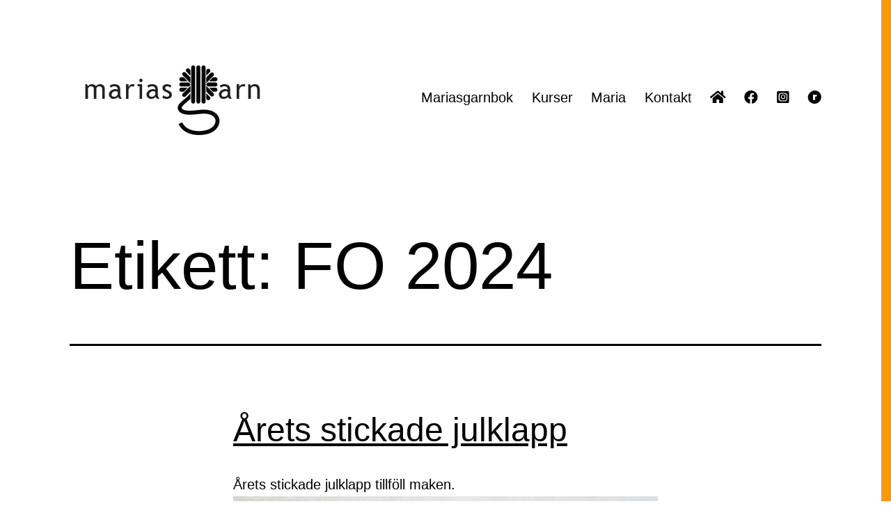

--- FILE ---
content_type: text/html; charset=UTF-8
request_url: http://mariasgarn.se/tag/fo-2024/
body_size: 17441
content:
<!doctype html>
<html lang="sv-SE" >
<head>
	<meta charset="UTF-8" />
	<meta name="viewport" content="width=device-width, initial-scale=1.0" />
	<title>FO 2024 &#8211; Marias garn</title>
<meta name='robots' content='max-image-preview:large' />
	<style>img:is([sizes="auto" i], [sizes^="auto," i]) { contain-intrinsic-size: 3000px 1500px }</style>
	<link rel='dns-prefetch' href='//use.fontawesome.com' />
<link rel='dns-prefetch' href='//www.googletagmanager.com' />
<link rel="alternate" type="application/rss+xml" title="Marias garn &raquo; Webbflöde" href="http://mariasgarn.se/feed/" />
<link rel="alternate" type="application/rss+xml" title="Marias garn &raquo; Kommentarsflöde" href="http://mariasgarn.se/comments/feed/" />
<link rel="alternate" type="application/rss+xml" title="Marias garn &raquo; etikettflöde för FO 2024" href="http://mariasgarn.se/tag/fo-2024/feed/" />
<script>
window._wpemojiSettings = {"baseUrl":"https:\/\/s.w.org\/images\/core\/emoji\/16.0.1\/72x72\/","ext":".png","svgUrl":"https:\/\/s.w.org\/images\/core\/emoji\/16.0.1\/svg\/","svgExt":".svg","source":{"concatemoji":"http:\/\/mariasgarn.se\/wp-includes\/js\/wp-emoji-release.min.js?ver=6.8.3"}};
/*! This file is auto-generated */
!function(s,n){var o,i,e;function c(e){try{var t={supportTests:e,timestamp:(new Date).valueOf()};sessionStorage.setItem(o,JSON.stringify(t))}catch(e){}}function p(e,t,n){e.clearRect(0,0,e.canvas.width,e.canvas.height),e.fillText(t,0,0);var t=new Uint32Array(e.getImageData(0,0,e.canvas.width,e.canvas.height).data),a=(e.clearRect(0,0,e.canvas.width,e.canvas.height),e.fillText(n,0,0),new Uint32Array(e.getImageData(0,0,e.canvas.width,e.canvas.height).data));return t.every(function(e,t){return e===a[t]})}function u(e,t){e.clearRect(0,0,e.canvas.width,e.canvas.height),e.fillText(t,0,0);for(var n=e.getImageData(16,16,1,1),a=0;a<n.data.length;a++)if(0!==n.data[a])return!1;return!0}function f(e,t,n,a){switch(t){case"flag":return n(e,"\ud83c\udff3\ufe0f\u200d\u26a7\ufe0f","\ud83c\udff3\ufe0f\u200b\u26a7\ufe0f")?!1:!n(e,"\ud83c\udde8\ud83c\uddf6","\ud83c\udde8\u200b\ud83c\uddf6")&&!n(e,"\ud83c\udff4\udb40\udc67\udb40\udc62\udb40\udc65\udb40\udc6e\udb40\udc67\udb40\udc7f","\ud83c\udff4\u200b\udb40\udc67\u200b\udb40\udc62\u200b\udb40\udc65\u200b\udb40\udc6e\u200b\udb40\udc67\u200b\udb40\udc7f");case"emoji":return!a(e,"\ud83e\udedf")}return!1}function g(e,t,n,a){var r="undefined"!=typeof WorkerGlobalScope&&self instanceof WorkerGlobalScope?new OffscreenCanvas(300,150):s.createElement("canvas"),o=r.getContext("2d",{willReadFrequently:!0}),i=(o.textBaseline="top",o.font="600 32px Arial",{});return e.forEach(function(e){i[e]=t(o,e,n,a)}),i}function t(e){var t=s.createElement("script");t.src=e,t.defer=!0,s.head.appendChild(t)}"undefined"!=typeof Promise&&(o="wpEmojiSettingsSupports",i=["flag","emoji"],n.supports={everything:!0,everythingExceptFlag:!0},e=new Promise(function(e){s.addEventListener("DOMContentLoaded",e,{once:!0})}),new Promise(function(t){var n=function(){try{var e=JSON.parse(sessionStorage.getItem(o));if("object"==typeof e&&"number"==typeof e.timestamp&&(new Date).valueOf()<e.timestamp+604800&&"object"==typeof e.supportTests)return e.supportTests}catch(e){}return null}();if(!n){if("undefined"!=typeof Worker&&"undefined"!=typeof OffscreenCanvas&&"undefined"!=typeof URL&&URL.createObjectURL&&"undefined"!=typeof Blob)try{var e="postMessage("+g.toString()+"("+[JSON.stringify(i),f.toString(),p.toString(),u.toString()].join(",")+"));",a=new Blob([e],{type:"text/javascript"}),r=new Worker(URL.createObjectURL(a),{name:"wpTestEmojiSupports"});return void(r.onmessage=function(e){c(n=e.data),r.terminate(),t(n)})}catch(e){}c(n=g(i,f,p,u))}t(n)}).then(function(e){for(var t in e)n.supports[t]=e[t],n.supports.everything=n.supports.everything&&n.supports[t],"flag"!==t&&(n.supports.everythingExceptFlag=n.supports.everythingExceptFlag&&n.supports[t]);n.supports.everythingExceptFlag=n.supports.everythingExceptFlag&&!n.supports.flag,n.DOMReady=!1,n.readyCallback=function(){n.DOMReady=!0}}).then(function(){return e}).then(function(){var e;n.supports.everything||(n.readyCallback(),(e=n.source||{}).concatemoji?t(e.concatemoji):e.wpemoji&&e.twemoji&&(t(e.twemoji),t(e.wpemoji)))}))}((window,document),window._wpemojiSettings);
</script>
<style id='wp-emoji-styles-inline-css'>

	img.wp-smiley, img.emoji {
		display: inline !important;
		border: none !important;
		box-shadow: none !important;
		height: 1em !important;
		width: 1em !important;
		margin: 0 0.07em !important;
		vertical-align: -0.1em !important;
		background: none !important;
		padding: 0 !important;
	}
</style>
<link rel='stylesheet' id='wp-block-library-css' href='http://mariasgarn.se/wp-includes/css/dist/block-library/style.min.css?ver=6.8.3' media='all' />
<style id='wp-block-library-theme-inline-css'>
.wp-block-audio :where(figcaption){color:#555;font-size:13px;text-align:center}.is-dark-theme .wp-block-audio :where(figcaption){color:#ffffffa6}.wp-block-audio{margin:0 0 1em}.wp-block-code{border:1px solid #ccc;border-radius:4px;font-family:Menlo,Consolas,monaco,monospace;padding:.8em 1em}.wp-block-embed :where(figcaption){color:#555;font-size:13px;text-align:center}.is-dark-theme .wp-block-embed :where(figcaption){color:#ffffffa6}.wp-block-embed{margin:0 0 1em}.blocks-gallery-caption{color:#555;font-size:13px;text-align:center}.is-dark-theme .blocks-gallery-caption{color:#ffffffa6}:root :where(.wp-block-image figcaption){color:#555;font-size:13px;text-align:center}.is-dark-theme :root :where(.wp-block-image figcaption){color:#ffffffa6}.wp-block-image{margin:0 0 1em}.wp-block-pullquote{border-bottom:4px solid;border-top:4px solid;color:currentColor;margin-bottom:1.75em}.wp-block-pullquote cite,.wp-block-pullquote footer,.wp-block-pullquote__citation{color:currentColor;font-size:.8125em;font-style:normal;text-transform:uppercase}.wp-block-quote{border-left:.25em solid;margin:0 0 1.75em;padding-left:1em}.wp-block-quote cite,.wp-block-quote footer{color:currentColor;font-size:.8125em;font-style:normal;position:relative}.wp-block-quote:where(.has-text-align-right){border-left:none;border-right:.25em solid;padding-left:0;padding-right:1em}.wp-block-quote:where(.has-text-align-center){border:none;padding-left:0}.wp-block-quote.is-large,.wp-block-quote.is-style-large,.wp-block-quote:where(.is-style-plain){border:none}.wp-block-search .wp-block-search__label{font-weight:700}.wp-block-search__button{border:1px solid #ccc;padding:.375em .625em}:where(.wp-block-group.has-background){padding:1.25em 2.375em}.wp-block-separator.has-css-opacity{opacity:.4}.wp-block-separator{border:none;border-bottom:2px solid;margin-left:auto;margin-right:auto}.wp-block-separator.has-alpha-channel-opacity{opacity:1}.wp-block-separator:not(.is-style-wide):not(.is-style-dots){width:100px}.wp-block-separator.has-background:not(.is-style-dots){border-bottom:none;height:1px}.wp-block-separator.has-background:not(.is-style-wide):not(.is-style-dots){height:2px}.wp-block-table{margin:0 0 1em}.wp-block-table td,.wp-block-table th{word-break:normal}.wp-block-table :where(figcaption){color:#555;font-size:13px;text-align:center}.is-dark-theme .wp-block-table :where(figcaption){color:#ffffffa6}.wp-block-video :where(figcaption){color:#555;font-size:13px;text-align:center}.is-dark-theme .wp-block-video :where(figcaption){color:#ffffffa6}.wp-block-video{margin:0 0 1em}:root :where(.wp-block-template-part.has-background){margin-bottom:0;margin-top:0;padding:1.25em 2.375em}
</style>
<style id='classic-theme-styles-inline-css'>
/*! This file is auto-generated */
.wp-block-button__link{color:#fff;background-color:#32373c;border-radius:9999px;box-shadow:none;text-decoration:none;padding:calc(.667em + 2px) calc(1.333em + 2px);font-size:1.125em}.wp-block-file__button{background:#32373c;color:#fff;text-decoration:none}
</style>
<link rel='stylesheet' id='twenty-twenty-one-custom-color-overrides-css' href='http://mariasgarn.se/wp-content/themes/twentytwentyone/assets/css/custom-color-overrides.css?ver=2.5' media='all' />
<style id='twenty-twenty-one-custom-color-overrides-inline-css'>
:root .editor-styles-wrapper{--global--color-background: #ffffff;--global--color-primary: #000;--global--color-secondary: #000;--button--color-background: #000;--button--color-text-hover: #000;}
</style>
<style id='font-awesome-svg-styles-default-inline-css'>
.svg-inline--fa {
  display: inline-block;
  height: 1em;
  overflow: visible;
  vertical-align: -.125em;
}
</style>
<link rel='stylesheet' id='font-awesome-svg-styles-css' href='http://mariasgarn.se/wp-content/uploads/font-awesome/v5.15.4/css/svg-with-js.css' media='all' />
<style id='font-awesome-svg-styles-inline-css'>
   .wp-block-font-awesome-icon svg::before,
   .wp-rich-text-font-awesome-icon svg::before {content: unset;}
</style>
<style id='global-styles-inline-css'>
:root{--wp--preset--aspect-ratio--square: 1;--wp--preset--aspect-ratio--4-3: 4/3;--wp--preset--aspect-ratio--3-4: 3/4;--wp--preset--aspect-ratio--3-2: 3/2;--wp--preset--aspect-ratio--2-3: 2/3;--wp--preset--aspect-ratio--16-9: 16/9;--wp--preset--aspect-ratio--9-16: 9/16;--wp--preset--color--black: #000000;--wp--preset--color--cyan-bluish-gray: #abb8c3;--wp--preset--color--white: #FFFFFF;--wp--preset--color--pale-pink: #f78da7;--wp--preset--color--vivid-red: #cf2e2e;--wp--preset--color--luminous-vivid-orange: #ff6900;--wp--preset--color--luminous-vivid-amber: #fcb900;--wp--preset--color--light-green-cyan: #7bdcb5;--wp--preset--color--vivid-green-cyan: #00d084;--wp--preset--color--pale-cyan-blue: #8ed1fc;--wp--preset--color--vivid-cyan-blue: #0693e3;--wp--preset--color--vivid-purple: #9b51e0;--wp--preset--color--dark-gray: #28303D;--wp--preset--color--gray: #39414D;--wp--preset--color--green: #D1E4DD;--wp--preset--color--blue: #D1DFE4;--wp--preset--color--purple: #D1D1E4;--wp--preset--color--red: #E4D1D1;--wp--preset--color--orange: #E4DAD1;--wp--preset--color--yellow: #EEEADD;--wp--preset--gradient--vivid-cyan-blue-to-vivid-purple: linear-gradient(135deg,rgba(6,147,227,1) 0%,rgb(155,81,224) 100%);--wp--preset--gradient--light-green-cyan-to-vivid-green-cyan: linear-gradient(135deg,rgb(122,220,180) 0%,rgb(0,208,130) 100%);--wp--preset--gradient--luminous-vivid-amber-to-luminous-vivid-orange: linear-gradient(135deg,rgba(252,185,0,1) 0%,rgba(255,105,0,1) 100%);--wp--preset--gradient--luminous-vivid-orange-to-vivid-red: linear-gradient(135deg,rgba(255,105,0,1) 0%,rgb(207,46,46) 100%);--wp--preset--gradient--very-light-gray-to-cyan-bluish-gray: linear-gradient(135deg,rgb(238,238,238) 0%,rgb(169,184,195) 100%);--wp--preset--gradient--cool-to-warm-spectrum: linear-gradient(135deg,rgb(74,234,220) 0%,rgb(151,120,209) 20%,rgb(207,42,186) 40%,rgb(238,44,130) 60%,rgb(251,105,98) 80%,rgb(254,248,76) 100%);--wp--preset--gradient--blush-light-purple: linear-gradient(135deg,rgb(255,206,236) 0%,rgb(152,150,240) 100%);--wp--preset--gradient--blush-bordeaux: linear-gradient(135deg,rgb(254,205,165) 0%,rgb(254,45,45) 50%,rgb(107,0,62) 100%);--wp--preset--gradient--luminous-dusk: linear-gradient(135deg,rgb(255,203,112) 0%,rgb(199,81,192) 50%,rgb(65,88,208) 100%);--wp--preset--gradient--pale-ocean: linear-gradient(135deg,rgb(255,245,203) 0%,rgb(182,227,212) 50%,rgb(51,167,181) 100%);--wp--preset--gradient--electric-grass: linear-gradient(135deg,rgb(202,248,128) 0%,rgb(113,206,126) 100%);--wp--preset--gradient--midnight: linear-gradient(135deg,rgb(2,3,129) 0%,rgb(40,116,252) 100%);--wp--preset--gradient--purple-to-yellow: linear-gradient(160deg, #D1D1E4 0%, #EEEADD 100%);--wp--preset--gradient--yellow-to-purple: linear-gradient(160deg, #EEEADD 0%, #D1D1E4 100%);--wp--preset--gradient--green-to-yellow: linear-gradient(160deg, #D1E4DD 0%, #EEEADD 100%);--wp--preset--gradient--yellow-to-green: linear-gradient(160deg, #EEEADD 0%, #D1E4DD 100%);--wp--preset--gradient--red-to-yellow: linear-gradient(160deg, #E4D1D1 0%, #EEEADD 100%);--wp--preset--gradient--yellow-to-red: linear-gradient(160deg, #EEEADD 0%, #E4D1D1 100%);--wp--preset--gradient--purple-to-red: linear-gradient(160deg, #D1D1E4 0%, #E4D1D1 100%);--wp--preset--gradient--red-to-purple: linear-gradient(160deg, #E4D1D1 0%, #D1D1E4 100%);--wp--preset--font-size--small: 18px;--wp--preset--font-size--medium: 20px;--wp--preset--font-size--large: 24px;--wp--preset--font-size--x-large: 42px;--wp--preset--font-size--extra-small: 16px;--wp--preset--font-size--normal: 20px;--wp--preset--font-size--extra-large: 40px;--wp--preset--font-size--huge: 96px;--wp--preset--font-size--gigantic: 144px;--wp--preset--spacing--20: 0.44rem;--wp--preset--spacing--30: 0.67rem;--wp--preset--spacing--40: 1rem;--wp--preset--spacing--50: 1.5rem;--wp--preset--spacing--60: 2.25rem;--wp--preset--spacing--70: 3.38rem;--wp--preset--spacing--80: 5.06rem;--wp--preset--shadow--natural: 6px 6px 9px rgba(0, 0, 0, 0.2);--wp--preset--shadow--deep: 12px 12px 50px rgba(0, 0, 0, 0.4);--wp--preset--shadow--sharp: 6px 6px 0px rgba(0, 0, 0, 0.2);--wp--preset--shadow--outlined: 6px 6px 0px -3px rgba(255, 255, 255, 1), 6px 6px rgba(0, 0, 0, 1);--wp--preset--shadow--crisp: 6px 6px 0px rgba(0, 0, 0, 1);}:where(.is-layout-flex){gap: 0.5em;}:where(.is-layout-grid){gap: 0.5em;}body .is-layout-flex{display: flex;}.is-layout-flex{flex-wrap: wrap;align-items: center;}.is-layout-flex > :is(*, div){margin: 0;}body .is-layout-grid{display: grid;}.is-layout-grid > :is(*, div){margin: 0;}:where(.wp-block-columns.is-layout-flex){gap: 2em;}:where(.wp-block-columns.is-layout-grid){gap: 2em;}:where(.wp-block-post-template.is-layout-flex){gap: 1.25em;}:where(.wp-block-post-template.is-layout-grid){gap: 1.25em;}.has-black-color{color: var(--wp--preset--color--black) !important;}.has-cyan-bluish-gray-color{color: var(--wp--preset--color--cyan-bluish-gray) !important;}.has-white-color{color: var(--wp--preset--color--white) !important;}.has-pale-pink-color{color: var(--wp--preset--color--pale-pink) !important;}.has-vivid-red-color{color: var(--wp--preset--color--vivid-red) !important;}.has-luminous-vivid-orange-color{color: var(--wp--preset--color--luminous-vivid-orange) !important;}.has-luminous-vivid-amber-color{color: var(--wp--preset--color--luminous-vivid-amber) !important;}.has-light-green-cyan-color{color: var(--wp--preset--color--light-green-cyan) !important;}.has-vivid-green-cyan-color{color: var(--wp--preset--color--vivid-green-cyan) !important;}.has-pale-cyan-blue-color{color: var(--wp--preset--color--pale-cyan-blue) !important;}.has-vivid-cyan-blue-color{color: var(--wp--preset--color--vivid-cyan-blue) !important;}.has-vivid-purple-color{color: var(--wp--preset--color--vivid-purple) !important;}.has-black-background-color{background-color: var(--wp--preset--color--black) !important;}.has-cyan-bluish-gray-background-color{background-color: var(--wp--preset--color--cyan-bluish-gray) !important;}.has-white-background-color{background-color: var(--wp--preset--color--white) !important;}.has-pale-pink-background-color{background-color: var(--wp--preset--color--pale-pink) !important;}.has-vivid-red-background-color{background-color: var(--wp--preset--color--vivid-red) !important;}.has-luminous-vivid-orange-background-color{background-color: var(--wp--preset--color--luminous-vivid-orange) !important;}.has-luminous-vivid-amber-background-color{background-color: var(--wp--preset--color--luminous-vivid-amber) !important;}.has-light-green-cyan-background-color{background-color: var(--wp--preset--color--light-green-cyan) !important;}.has-vivid-green-cyan-background-color{background-color: var(--wp--preset--color--vivid-green-cyan) !important;}.has-pale-cyan-blue-background-color{background-color: var(--wp--preset--color--pale-cyan-blue) !important;}.has-vivid-cyan-blue-background-color{background-color: var(--wp--preset--color--vivid-cyan-blue) !important;}.has-vivid-purple-background-color{background-color: var(--wp--preset--color--vivid-purple) !important;}.has-black-border-color{border-color: var(--wp--preset--color--black) !important;}.has-cyan-bluish-gray-border-color{border-color: var(--wp--preset--color--cyan-bluish-gray) !important;}.has-white-border-color{border-color: var(--wp--preset--color--white) !important;}.has-pale-pink-border-color{border-color: var(--wp--preset--color--pale-pink) !important;}.has-vivid-red-border-color{border-color: var(--wp--preset--color--vivid-red) !important;}.has-luminous-vivid-orange-border-color{border-color: var(--wp--preset--color--luminous-vivid-orange) !important;}.has-luminous-vivid-amber-border-color{border-color: var(--wp--preset--color--luminous-vivid-amber) !important;}.has-light-green-cyan-border-color{border-color: var(--wp--preset--color--light-green-cyan) !important;}.has-vivid-green-cyan-border-color{border-color: var(--wp--preset--color--vivid-green-cyan) !important;}.has-pale-cyan-blue-border-color{border-color: var(--wp--preset--color--pale-cyan-blue) !important;}.has-vivid-cyan-blue-border-color{border-color: var(--wp--preset--color--vivid-cyan-blue) !important;}.has-vivid-purple-border-color{border-color: var(--wp--preset--color--vivid-purple) !important;}.has-vivid-cyan-blue-to-vivid-purple-gradient-background{background: var(--wp--preset--gradient--vivid-cyan-blue-to-vivid-purple) !important;}.has-light-green-cyan-to-vivid-green-cyan-gradient-background{background: var(--wp--preset--gradient--light-green-cyan-to-vivid-green-cyan) !important;}.has-luminous-vivid-amber-to-luminous-vivid-orange-gradient-background{background: var(--wp--preset--gradient--luminous-vivid-amber-to-luminous-vivid-orange) !important;}.has-luminous-vivid-orange-to-vivid-red-gradient-background{background: var(--wp--preset--gradient--luminous-vivid-orange-to-vivid-red) !important;}.has-very-light-gray-to-cyan-bluish-gray-gradient-background{background: var(--wp--preset--gradient--very-light-gray-to-cyan-bluish-gray) !important;}.has-cool-to-warm-spectrum-gradient-background{background: var(--wp--preset--gradient--cool-to-warm-spectrum) !important;}.has-blush-light-purple-gradient-background{background: var(--wp--preset--gradient--blush-light-purple) !important;}.has-blush-bordeaux-gradient-background{background: var(--wp--preset--gradient--blush-bordeaux) !important;}.has-luminous-dusk-gradient-background{background: var(--wp--preset--gradient--luminous-dusk) !important;}.has-pale-ocean-gradient-background{background: var(--wp--preset--gradient--pale-ocean) !important;}.has-electric-grass-gradient-background{background: var(--wp--preset--gradient--electric-grass) !important;}.has-midnight-gradient-background{background: var(--wp--preset--gradient--midnight) !important;}.has-small-font-size{font-size: var(--wp--preset--font-size--small) !important;}.has-medium-font-size{font-size: var(--wp--preset--font-size--medium) !important;}.has-large-font-size{font-size: var(--wp--preset--font-size--large) !important;}.has-x-large-font-size{font-size: var(--wp--preset--font-size--x-large) !important;}
:where(.wp-block-post-template.is-layout-flex){gap: 1.25em;}:where(.wp-block-post-template.is-layout-grid){gap: 1.25em;}
:where(.wp-block-columns.is-layout-flex){gap: 2em;}:where(.wp-block-columns.is-layout-grid){gap: 2em;}
:root :where(.wp-block-pullquote){font-size: 1.5em;line-height: 1.6;}
</style>
<link rel='stylesheet' id='twenty-twenty-one-style-css' href='http://mariasgarn.se/wp-content/themes/twentytwentyone/style.css?ver=2.5' media='all' />
<style id='twenty-twenty-one-style-inline-css'>
:root{--global--color-background: #ffffff;--global--color-primary: #000;--global--color-secondary: #000;--button--color-background: #000;--button--color-text-hover: #000;}
</style>
<link rel='stylesheet' id='twenty-twenty-one-print-style-css' href='http://mariasgarn.se/wp-content/themes/twentytwentyone/assets/css/print.css?ver=2.5' media='print' />
<link rel='stylesheet' id='font-awesome-official-css' href='https://use.fontawesome.com/releases/v5.15.4/css/all.css' media='all' integrity="sha384-DyZ88mC6Up2uqS4h/KRgHuoeGwBcD4Ng9SiP4dIRy0EXTlnuz47vAwmeGwVChigm" crossorigin="anonymous" />
<link rel='stylesheet' id='font-awesome-official-v4shim-css' href='https://use.fontawesome.com/releases/v5.15.4/css/v4-shims.css' media='all' integrity="sha384-Vq76wejb3QJM4nDatBa5rUOve+9gkegsjCebvV/9fvXlGWo4HCMR4cJZjjcF6Viv" crossorigin="anonymous" />
<style id='font-awesome-official-v4shim-inline-css'>
@font-face {
font-family: "FontAwesome";
font-display: block;
src: url("https://use.fontawesome.com/releases/v5.15.4/webfonts/fa-brands-400.eot"),
		url("https://use.fontawesome.com/releases/v5.15.4/webfonts/fa-brands-400.eot?#iefix") format("embedded-opentype"),
		url("https://use.fontawesome.com/releases/v5.15.4/webfonts/fa-brands-400.woff2") format("woff2"),
		url("https://use.fontawesome.com/releases/v5.15.4/webfonts/fa-brands-400.woff") format("woff"),
		url("https://use.fontawesome.com/releases/v5.15.4/webfonts/fa-brands-400.ttf") format("truetype"),
		url("https://use.fontawesome.com/releases/v5.15.4/webfonts/fa-brands-400.svg#fontawesome") format("svg");
}

@font-face {
font-family: "FontAwesome";
font-display: block;
src: url("https://use.fontawesome.com/releases/v5.15.4/webfonts/fa-solid-900.eot"),
		url("https://use.fontawesome.com/releases/v5.15.4/webfonts/fa-solid-900.eot?#iefix") format("embedded-opentype"),
		url("https://use.fontawesome.com/releases/v5.15.4/webfonts/fa-solid-900.woff2") format("woff2"),
		url("https://use.fontawesome.com/releases/v5.15.4/webfonts/fa-solid-900.woff") format("woff"),
		url("https://use.fontawesome.com/releases/v5.15.4/webfonts/fa-solid-900.ttf") format("truetype"),
		url("https://use.fontawesome.com/releases/v5.15.4/webfonts/fa-solid-900.svg#fontawesome") format("svg");
}

@font-face {
font-family: "FontAwesome";
font-display: block;
src: url("https://use.fontawesome.com/releases/v5.15.4/webfonts/fa-regular-400.eot"),
		url("https://use.fontawesome.com/releases/v5.15.4/webfonts/fa-regular-400.eot?#iefix") format("embedded-opentype"),
		url("https://use.fontawesome.com/releases/v5.15.4/webfonts/fa-regular-400.woff2") format("woff2"),
		url("https://use.fontawesome.com/releases/v5.15.4/webfonts/fa-regular-400.woff") format("woff"),
		url("https://use.fontawesome.com/releases/v5.15.4/webfonts/fa-regular-400.ttf") format("truetype"),
		url("https://use.fontawesome.com/releases/v5.15.4/webfonts/fa-regular-400.svg#fontawesome") format("svg");
unicode-range: U+F004-F005,U+F007,U+F017,U+F022,U+F024,U+F02E,U+F03E,U+F044,U+F057-F059,U+F06E,U+F070,U+F075,U+F07B-F07C,U+F080,U+F086,U+F089,U+F094,U+F09D,U+F0A0,U+F0A4-F0A7,U+F0C5,U+F0C7-F0C8,U+F0E0,U+F0EB,U+F0F3,U+F0F8,U+F0FE,U+F111,U+F118-F11A,U+F11C,U+F133,U+F144,U+F146,U+F14A,U+F14D-F14E,U+F150-F152,U+F15B-F15C,U+F164-F165,U+F185-F186,U+F191-F192,U+F1AD,U+F1C1-F1C9,U+F1CD,U+F1D8,U+F1E3,U+F1EA,U+F1F6,U+F1F9,U+F20A,U+F247-F249,U+F24D,U+F254-F25B,U+F25D,U+F267,U+F271-F274,U+F279,U+F28B,U+F28D,U+F2B5-F2B6,U+F2B9,U+F2BB,U+F2BD,U+F2C1-F2C2,U+F2D0,U+F2D2,U+F2DC,U+F2ED,U+F328,U+F358-F35B,U+F3A5,U+F3D1,U+F410,U+F4AD;
}
</style>
<script id="twenty-twenty-one-ie11-polyfills-js-after">
( Element.prototype.matches && Element.prototype.closest && window.NodeList && NodeList.prototype.forEach ) || document.write( '<script src="http://mariasgarn.se/wp-content/themes/twentytwentyone/assets/js/polyfills.js?ver=2.5"></scr' + 'ipt>' );
</script>
<script src="http://mariasgarn.se/wp-content/themes/twentytwentyone/assets/js/primary-navigation.js?ver=2.5" id="twenty-twenty-one-primary-navigation-script-js" defer data-wp-strategy="defer"></script>
<link rel="https://api.w.org/" href="http://mariasgarn.se/wp-json/" /><link rel="alternate" title="JSON" type="application/json" href="http://mariasgarn.se/wp-json/wp/v2/tags/2120" /><link rel="EditURI" type="application/rsd+xml" title="RSD" href="http://mariasgarn.se/xmlrpc.php?rsd" />
<meta name="generator" content="WordPress 6.8.3" />
<meta name="generator" content="Site Kit by Google 1.157.0" /><style id="custom-background-css">
body.custom-background { background-color: #ffffff; background-image: url("http://mariasgarn.se/wp-content/uploads/2022/01/linje-2.png"); background-position: right top; background-size: auto; background-repeat: repeat; background-attachment: scroll; }
</style>
	<link rel="icon" href="http://mariasgarn.se/wp-content/uploads/2022/01/cropped-MariasGarn_Garn_Sv-32x32.png" sizes="32x32" />
<link rel="icon" href="http://mariasgarn.se/wp-content/uploads/2022/01/cropped-MariasGarn_Garn_Sv-192x192.png" sizes="192x192" />
<link rel="apple-touch-icon" href="http://mariasgarn.se/wp-content/uploads/2022/01/cropped-MariasGarn_Garn_Sv-180x180.png" />
<meta name="msapplication-TileImage" content="http://mariasgarn.se/wp-content/uploads/2022/01/cropped-MariasGarn_Garn_Sv-270x270.png" />
		<style id="wp-custom-css">
			.site-info {display: none; }		</style>
		</head>

<body class="archive tag tag-fo-2024 tag-2120 custom-background wp-custom-logo wp-embed-responsive wp-theme-twentytwentyone is-light-theme has-background-white no-js hfeed has-main-navigation">
<div id="page" class="site">
	<a class="skip-link screen-reader-text" href="#content">
		Hoppa till innehåll	</a>

	
<header id="masthead" class="site-header has-logo has-menu">

	

<div class="site-branding">

			<div class="site-logo"><a href="http://mariasgarn.se/" class="custom-logo-link" rel="home"><img width="300" height="100" src="http://mariasgarn.se/wp-content/uploads/2022/01/Marias-Garn-Logga-300-x-100.png" class="custom-logo" alt="Marias Garn Logga" decoding="async" /></a></div>
	
						<p class="screen-reader-text"><a href="http://mariasgarn.se/" rel="home">Marias garn</a></p>
			
	</div><!-- .site-branding -->
	
	<nav id="site-navigation" class="primary-navigation" aria-label="Primär meny">
		<div class="menu-button-container">
			<button id="primary-mobile-menu" class="button" aria-controls="primary-menu-list" aria-expanded="false">
				<span class="dropdown-icon open">Meny					<svg class="svg-icon" width="24" height="24" aria-hidden="true" role="img" focusable="false" viewBox="0 0 24 24" fill="none" xmlns="http://www.w3.org/2000/svg"><path fill-rule="evenodd" clip-rule="evenodd" d="M4.5 6H19.5V7.5H4.5V6ZM4.5 12H19.5V13.5H4.5V12ZM19.5 18H4.5V19.5H19.5V18Z" fill="currentColor"/></svg>				</span>
				<span class="dropdown-icon close">Stäng					<svg class="svg-icon" width="24" height="24" aria-hidden="true" role="img" focusable="false" viewBox="0 0 24 24" fill="none" xmlns="http://www.w3.org/2000/svg"><path fill-rule="evenodd" clip-rule="evenodd" d="M12 10.9394L5.53033 4.46973L4.46967 5.53039L10.9393 12.0001L4.46967 18.4697L5.53033 19.5304L12 13.0607L18.4697 19.5304L19.5303 18.4697L13.0607 12.0001L19.5303 5.53039L18.4697 4.46973L12 10.9394Z" fill="currentColor"/></svg>				</span>
			</button><!-- #primary-mobile-menu -->
		</div><!-- .menu-button-container -->
		<div class="primary-menu-container"><ul id="primary-menu-list" class="menu-wrapper"><li id="menu-item-14988325" class="menu-item menu-item-type-custom menu-item-object-custom menu-item-14988325"><a target="_blank" href="https://mariasgarn.se/marias-garnbok/">Mariasgarnbok</a></li>
<li id="menu-item-2763" class="menu-item menu-item-type-post_type menu-item-object-page menu-item-2763"><a href="http://mariasgarn.se/kurser/">Kurser</a></li>
<li id="menu-item-2764" class="menu-item menu-item-type-post_type menu-item-object-page menu-item-2764"><a href="http://mariasgarn.se/maria/">Maria</a></li>
<li id="menu-item-2772" class="menu-item menu-item-type-post_type menu-item-object-page menu-item-2772"><a href="http://mariasgarn.se/kontakta/">Kontakt</a></li>
<li id="menu-item-14984065" class="menu-item menu-item-type-custom menu-item-object-custom menu-item-14984065"><a href="/"><i class="fas fa-home"></i></a></li>
<li id="menu-item-14984072" class="menu-item menu-item-type-custom menu-item-object-custom menu-item-14984072"><a target="_blank" href="https://www.facebook.com/MariasGarn"><i class="fab fa-facebook"></i></a></li>
<li id="menu-item-14984074" class="menu-item menu-item-type-custom menu-item-object-custom menu-item-14984074"><a target="_blank" href="https://www.instagram.com/mariasgarn/"><i class="fab fa-instagram-square"></i></a></li>
<li id="menu-item-14984075" class="menu-item menu-item-type-custom menu-item-object-custom menu-item-14984075"><a target="_blank" href="https://www.ravelry.com/designers/marias-garn"><i class="fab fa-ravelry"></i></a></li>
</ul></div>	</nav><!-- #site-navigation -->
	
</header><!-- #masthead -->

	<div id="content" class="site-content">
		<div id="primary" class="content-area">
			<main id="main" class="site-main">


	<header class="page-header alignwide">
		<h1 class="page-title">Etikett: <span>FO 2024</span></h1>			</header><!-- .page-header -->

					
<article id="post-14990772" class="post-14990772 post type-post status-publish format-standard hentry category-okategoriserade tag-fo-2024 tag-stickat tag-tekla tag-vantar entry">
	<header class="entry-header">
					<h2 class="entry-title default-max-width"><a href="http://mariasgarn.se/arets-stickade-julklapp/">Årets stickade julklapp</a></h2>		
			</header><!-- .entry-header -->

	<div class="entry-content">
		
<p>Årets stickade julklapp tillföll maken.</p>



<figure class="wp-block-image size-large"><img fetchpriority="high" decoding="async" width="1024" height="768" src="https://mariasgarn.se/wp-content/uploads/2024/12/TeklatillBengtKlar4-1024x768.jpg" alt="" class="wp-image-14990776" srcset="http://mariasgarn.se/wp-content/uploads/2024/12/TeklatillBengtKlar4-1024x768.jpg 1024w, http://mariasgarn.se/wp-content/uploads/2024/12/TeklatillBengtKlar4-300x225.jpg 300w, http://mariasgarn.se/wp-content/uploads/2024/12/TeklatillBengtKlar4-768x576.jpg 768w, http://mariasgarn.se/wp-content/uploads/2024/12/TeklatillBengtKlar4.jpg 1383w" sizes="(max-width: 1024px) 100vw, 1024px" /></figure>



<p>Det blev ett par stickade vantar som matchar hans senaste  <a href="https://mariasgarn.se/tag/ola/">Ola </a>och <a href="https://mariasgarn.se/tag/turn-a-square/">Turn A Square</a>.</p>



<figure class="wp-block-image size-large"><img decoding="async" width="1024" height="768" src="https://mariasgarn.se/wp-content/uploads/2024/12/TeklatillBengtKlar1-1024x768.jpg" alt="" class="wp-image-14990775" srcset="http://mariasgarn.se/wp-content/uploads/2024/12/TeklatillBengtKlar1-1024x768.jpg 1024w, http://mariasgarn.se/wp-content/uploads/2024/12/TeklatillBengtKlar1-300x225.jpg 300w, http://mariasgarn.se/wp-content/uploads/2024/12/TeklatillBengtKlar1-768x576.jpg 768w, http://mariasgarn.se/wp-content/uploads/2024/12/TeklatillBengtKlar1-1536x1152.jpg 1536w, http://mariasgarn.se/wp-content/uploads/2024/12/TeklatillBengtKlar1-1568x1176.jpg 1568w, http://mariasgarn.se/wp-content/uploads/2024/12/TeklatillBengtKlar1.jpg 2000w" sizes="(max-width: 1024px) 100vw, 1024px" /></figure>



<p>Jag har utgått från vanten <a href="https://www.ravelry.com/patterns/library/tekla-3">Tekla </a>men vänt på fiskbensflätorna på några ställen.</p>



<figure class="wp-block-image size-large"><img decoding="async" width="1024" height="768" src="https://mariasgarn.se/wp-content/uploads/2024/12/TeklatillBengtKlar2-1024x768.jpg" alt="" class="wp-image-14990774" srcset="http://mariasgarn.se/wp-content/uploads/2024/12/TeklatillBengtKlar2-1024x768.jpg 1024w, http://mariasgarn.se/wp-content/uploads/2024/12/TeklatillBengtKlar2-300x225.jpg 300w, http://mariasgarn.se/wp-content/uploads/2024/12/TeklatillBengtKlar2-768x576.jpg 768w, http://mariasgarn.se/wp-content/uploads/2024/12/TeklatillBengtKlar2-1536x1152.jpg 1536w, http://mariasgarn.se/wp-content/uploads/2024/12/TeklatillBengtKlar2-1568x1176.jpg 1568w, http://mariasgarn.se/wp-content/uploads/2024/12/TeklatillBengtKlar2.jpg 2000w" sizes="(max-width: 1024px) 100vw, 1024px" /></figure>



<p>För att få vanten lite större bytte jag inte sticka efter mudden.</p>



<figure class="wp-block-image size-large"><img loading="lazy" decoding="async" width="1024" height="768" src="https://mariasgarn.se/wp-content/uploads/2024/12/TeklatillBengtKlar3-1024x768.jpg" alt="" class="wp-image-14990773" srcset="http://mariasgarn.se/wp-content/uploads/2024/12/TeklatillBengtKlar3-1024x768.jpg 1024w, http://mariasgarn.se/wp-content/uploads/2024/12/TeklatillBengtKlar3-300x225.jpg 300w, http://mariasgarn.se/wp-content/uploads/2024/12/TeklatillBengtKlar3-768x576.jpg 768w, http://mariasgarn.se/wp-content/uploads/2024/12/TeklatillBengtKlar3-1536x1152.jpg 1536w, http://mariasgarn.se/wp-content/uploads/2024/12/TeklatillBengtKlar3-1568x1176.jpg 1568w, http://mariasgarn.se/wp-content/uploads/2024/12/TeklatillBengtKlar3.jpg 2000w" sizes="auto, (max-width: 1024px) 100vw, 1024px" /></figure>



<p>Och jag lade till ett litet kamerafingershål, pinspirerat av vanten <a href="https://mariasgarn.se/tag/jar/">Jar</a> som jag stickade för några år sedan (trodde faktiskt att det var längre sedan).</p>



<figure class="wp-block-gallery has-nested-images columns-default is-cropped wp-block-gallery-1 is-layout-flex wp-block-gallery-is-layout-flex">
<figure class="wp-block-image size-large"><img loading="lazy" decoding="async" width="1024" height="768" data-id="14990778" src="https://mariasgarn.se/wp-content/uploads/2024/12/TeklatillBengt1-1024x768.jpg" alt="" class="wp-image-14990778" srcset="http://mariasgarn.se/wp-content/uploads/2024/12/TeklatillBengt1-1024x768.jpg 1024w, http://mariasgarn.se/wp-content/uploads/2024/12/TeklatillBengt1-300x225.jpg 300w, http://mariasgarn.se/wp-content/uploads/2024/12/TeklatillBengt1-768x576.jpg 768w, http://mariasgarn.se/wp-content/uploads/2024/12/TeklatillBengt1-1536x1152.jpg 1536w, http://mariasgarn.se/wp-content/uploads/2024/12/TeklatillBengt1-2048x1536.jpg 2048w, http://mariasgarn.se/wp-content/uploads/2024/12/TeklatillBengt1-1568x1176.jpg 1568w" sizes="auto, (max-width: 1024px) 100vw, 1024px" /></figure>



<figure class="wp-block-image size-large"><img loading="lazy" decoding="async" width="1024" height="768" data-id="14990779" src="https://mariasgarn.se/wp-content/uploads/2024/12/TeklatillBengt2-1024x768.jpg" alt="" class="wp-image-14990779" srcset="http://mariasgarn.se/wp-content/uploads/2024/12/TeklatillBengt2-1024x768.jpg 1024w, http://mariasgarn.se/wp-content/uploads/2024/12/TeklatillBengt2-300x225.jpg 300w, http://mariasgarn.se/wp-content/uploads/2024/12/TeklatillBengt2-768x576.jpg 768w, http://mariasgarn.se/wp-content/uploads/2024/12/TeklatillBengt2-1536x1152.jpg 1536w, http://mariasgarn.se/wp-content/uploads/2024/12/TeklatillBengt2-2048x1536.jpg 2048w, http://mariasgarn.se/wp-content/uploads/2024/12/TeklatillBengt2-1568x1176.jpg 1568w" sizes="auto, (max-width: 1024px) 100vw, 1024px" /></figure>



<figure class="wp-block-image size-large"><img loading="lazy" decoding="async" width="1024" height="768" data-id="14990777" src="https://mariasgarn.se/wp-content/uploads/2024/12/TeklatillBengt3-1024x768.jpg" alt="" class="wp-image-14990777" srcset="http://mariasgarn.se/wp-content/uploads/2024/12/TeklatillBengt3-1024x768.jpg 1024w, http://mariasgarn.se/wp-content/uploads/2024/12/TeklatillBengt3-300x225.jpg 300w, http://mariasgarn.se/wp-content/uploads/2024/12/TeklatillBengt3-768x576.jpg 768w, http://mariasgarn.se/wp-content/uploads/2024/12/TeklatillBengt3-1536x1152.jpg 1536w, http://mariasgarn.se/wp-content/uploads/2024/12/TeklatillBengt3-2048x1536.jpg 2048w, http://mariasgarn.se/wp-content/uploads/2024/12/TeklatillBengt3-1568x1176.jpg 1568w" sizes="auto, (max-width: 1024px) 100vw, 1024px" /></figure>
</figure>
	</div><!-- .entry-content -->

	<footer class="entry-footer default-max-width">
		<span class="posted-on">Publicerat den <time class="entry-date published updated" datetime="2024-12-31T09:49:13+01:00">31 december, 2024</time></span><div class="post-taxonomies"><span class="cat-links">Kategoriserat som <a href="http://mariasgarn.se/category/okategoriserade/" rel="category tag">Okategoriserade</a> </span><span class="tags-links">Märkt <a href="http://mariasgarn.se/tag/fo-2024/" rel="tag">FO 2024</a>, <a href="http://mariasgarn.se/tag/stickat/" rel="tag">Stickat</a>, <a href="http://mariasgarn.se/tag/tekla/" rel="tag">Tekla</a>, <a href="http://mariasgarn.se/tag/vantar/" rel="tag">Vantar</a></span></div>	</footer><!-- .entry-footer -->
</article><!-- #post-14990772 -->
					
<article id="post-14990757" class="post-14990757 post type-post status-publish format-standard hentry category-okategoriserade tag-fo-2024 tag-stickat tag-troja-i-bruten-resar tag-troja-i-dubbel-bruten-resar entry">
	<header class="entry-header">
					<h2 class="entry-title default-max-width"><a href="http://mariasgarn.se/helt-plotsligt-fardig/">Helt plötsligt färdig</a></h2>		
			</header><!-- .entry-header -->

	<div class="entry-content">
		
<p>Det var lite segt att komma igång och sticka ärmar igen efter <a href="https://mariasgarn.se/stickad-och-upprepad/">upprepningen</a>, men det gick ganska fort när jag väl kom igång.</p>



<figure class="wp-block-gallery has-nested-images columns-default is-cropped wp-block-gallery-2 is-layout-flex wp-block-gallery-is-layout-flex">
<figure class="wp-block-image size-large"><img loading="lazy" decoding="async" width="1024" height="768" data-id="14990758" src="https://mariasgarn.se/wp-content/uploads/2024/12/TrojaDubbelBrutenResar6-1024x768.jpg" alt="" class="wp-image-14990758" srcset="http://mariasgarn.se/wp-content/uploads/2024/12/TrojaDubbelBrutenResar6-1024x768.jpg 1024w, http://mariasgarn.se/wp-content/uploads/2024/12/TrojaDubbelBrutenResar6-300x225.jpg 300w, http://mariasgarn.se/wp-content/uploads/2024/12/TrojaDubbelBrutenResar6-768x576.jpg 768w, http://mariasgarn.se/wp-content/uploads/2024/12/TrojaDubbelBrutenResar6-1536x1152.jpg 1536w, http://mariasgarn.se/wp-content/uploads/2024/12/TrojaDubbelBrutenResar6-2048x1536.jpg 2048w, http://mariasgarn.se/wp-content/uploads/2024/12/TrojaDubbelBrutenResar6-1568x1176.jpg 1568w" sizes="auto, (max-width: 1024px) 100vw, 1024px" /><figcaption class="wp-element-caption">Oblockad</figcaption></figure>



<figure class="wp-block-image size-large"><img loading="lazy" decoding="async" width="1024" height="768" data-id="14990759" src="https://mariasgarn.se/wp-content/uploads/2024/12/TrojaDubbelBrutenResar7-1024x768.jpg" alt="" class="wp-image-14990759" srcset="http://mariasgarn.se/wp-content/uploads/2024/12/TrojaDubbelBrutenResar7-1024x768.jpg 1024w, http://mariasgarn.se/wp-content/uploads/2024/12/TrojaDubbelBrutenResar7-300x225.jpg 300w, http://mariasgarn.se/wp-content/uploads/2024/12/TrojaDubbelBrutenResar7-768x576.jpg 768w, http://mariasgarn.se/wp-content/uploads/2024/12/TrojaDubbelBrutenResar7-1536x1152.jpg 1536w, http://mariasgarn.se/wp-content/uploads/2024/12/TrojaDubbelBrutenResar7-2048x1536.jpg 2048w, http://mariasgarn.se/wp-content/uploads/2024/12/TrojaDubbelBrutenResar7-1568x1176.jpg 1568w" sizes="auto, (max-width: 1024px) 100vw, 1024px" /><figcaption class="wp-element-caption">Blockad</figcaption></figure>
</figure>



<p>När jag kommit ganska långt på båda ärmarna mellanblockade jag hela tröjan. Jag hade för mig att materialet skulle bli längre vid tvätt (hittade inte provlappen). Det hände faktiskt inte så mycket (jag mätte både före och efter), men nu kändes det tryggt att prova ut ärmlängden.</p>



<figure class="wp-block-gallery has-nested-images columns-default is-cropped wp-block-gallery-3 is-layout-flex wp-block-gallery-is-layout-flex">
<figure class="wp-block-image size-large"><img loading="lazy" decoding="async" width="1024" height="768" data-id="14990760" src="https://mariasgarn.se/wp-content/uploads/2024/12/TrojaDubbelBrutenResar8-1024x768.jpg" alt="" class="wp-image-14990760" srcset="http://mariasgarn.se/wp-content/uploads/2024/12/TrojaDubbelBrutenResar8-1024x768.jpg 1024w, http://mariasgarn.se/wp-content/uploads/2024/12/TrojaDubbelBrutenResar8-300x225.jpg 300w, http://mariasgarn.se/wp-content/uploads/2024/12/TrojaDubbelBrutenResar8-768x576.jpg 768w, http://mariasgarn.se/wp-content/uploads/2024/12/TrojaDubbelBrutenResar8-1536x1152.jpg 1536w, http://mariasgarn.se/wp-content/uploads/2024/12/TrojaDubbelBrutenResar8-2048x1536.jpg 2048w, http://mariasgarn.se/wp-content/uploads/2024/12/TrojaDubbelBrutenResar8-1568x1176.jpg 1568w" sizes="auto, (max-width: 1024px) 100vw, 1024px" /></figure>
</figure>



<p>Sedan gick det snabbt att sticka klart det sista.</p>



<figure class="wp-block-gallery has-nested-images columns-default is-cropped wp-block-gallery-4 is-layout-flex wp-block-gallery-is-layout-flex">
<figure class="wp-block-image size-large"><img loading="lazy" decoding="async" width="1024" height="768" data-id="14990761" src="https://mariasgarn.se/wp-content/uploads/2024/12/TrojaDubbelBrutenResarKlar1-1024x768.jpg" alt="" class="wp-image-14990761" srcset="http://mariasgarn.se/wp-content/uploads/2024/12/TrojaDubbelBrutenResarKlar1-1024x768.jpg 1024w, http://mariasgarn.se/wp-content/uploads/2024/12/TrojaDubbelBrutenResarKlar1-300x225.jpg 300w, http://mariasgarn.se/wp-content/uploads/2024/12/TrojaDubbelBrutenResarKlar1-768x576.jpg 768w, http://mariasgarn.se/wp-content/uploads/2024/12/TrojaDubbelBrutenResarKlar1-1536x1152.jpg 1536w, http://mariasgarn.se/wp-content/uploads/2024/12/TrojaDubbelBrutenResarKlar1-1568x1176.jpg 1568w, http://mariasgarn.se/wp-content/uploads/2024/12/TrojaDubbelBrutenResarKlar1.jpg 2000w" sizes="auto, (max-width: 1024px) 100vw, 1024px" /></figure>
</figure>



<p>Jag stickade denna tröja kortare än förlagan <a href="https://www.ravelry.com/patterns/library/ashild">Åshild </a>och då materialet inte förlängde sig vid tvätt blev den lite kortare än jag tänkt, får se om jag trivs med det eller om jag repar upp avmaskningen och stickar på några centimeter till.</p>



<figure class="wp-block-gallery has-nested-images columns-default is-cropped wp-block-gallery-5 is-layout-flex wp-block-gallery-is-layout-flex">
<figure class="wp-block-image size-large"><img loading="lazy" decoding="async" width="1024" height="768" data-id="14990762" src="https://mariasgarn.se/wp-content/uploads/2024/12/TrojaDubbelBrutenResarKlar2-1024x768.jpg" alt="" class="wp-image-14990762" srcset="http://mariasgarn.se/wp-content/uploads/2024/12/TrojaDubbelBrutenResarKlar2-1024x768.jpg 1024w, http://mariasgarn.se/wp-content/uploads/2024/12/TrojaDubbelBrutenResarKlar2-300x225.jpg 300w, http://mariasgarn.se/wp-content/uploads/2024/12/TrojaDubbelBrutenResarKlar2-768x576.jpg 768w, http://mariasgarn.se/wp-content/uploads/2024/12/TrojaDubbelBrutenResarKlar2-1536x1152.jpg 1536w, http://mariasgarn.se/wp-content/uploads/2024/12/TrojaDubbelBrutenResarKlar2-1568x1176.jpg 1568w, http://mariasgarn.se/wp-content/uploads/2024/12/TrojaDubbelBrutenResarKlar2.jpg 2000w" sizes="auto, (max-width: 1024px) 100vw, 1024px" /></figure>
</figure>



<p>På <a href="https://www.ravelry.com/patterns/library/ashild">Åshild </a>är ärmarna raka, förutom mudden som är lite indragen, på denna tröja har jag minskat på traditionellt sätt.</p>



<figure class="wp-block-gallery has-nested-images columns-default is-cropped wp-block-gallery-6 is-layout-flex wp-block-gallery-is-layout-flex">
<figure class="wp-block-image size-large"><img loading="lazy" decoding="async" width="1024" height="768" data-id="14990763" src="https://mariasgarn.se/wp-content/uploads/2024/12/TrojaDubbelBrutenResarKlar3-1024x768.jpg" alt="" class="wp-image-14990763" srcset="http://mariasgarn.se/wp-content/uploads/2024/12/TrojaDubbelBrutenResarKlar3-1024x768.jpg 1024w, http://mariasgarn.se/wp-content/uploads/2024/12/TrojaDubbelBrutenResarKlar3-300x225.jpg 300w, http://mariasgarn.se/wp-content/uploads/2024/12/TrojaDubbelBrutenResarKlar3-768x576.jpg 768w, http://mariasgarn.se/wp-content/uploads/2024/12/TrojaDubbelBrutenResarKlar3-1536x1152.jpg 1536w, http://mariasgarn.se/wp-content/uploads/2024/12/TrojaDubbelBrutenResarKlar3-1568x1176.jpg 1568w, http://mariasgarn.se/wp-content/uploads/2024/12/TrojaDubbelBrutenResarKlar3.jpg 2000w" sizes="auto, (max-width: 1024px) 100vw, 1024px" /></figure>
</figure>



<p>Den smalare ärmen och den kortare kroppen gör att tröjan känns mycket nättare och mindre &#8221;ollig&#8221; än Åshild.</p>



<figure class="wp-block-gallery has-nested-images columns-default is-cropped wp-block-gallery-7 is-layout-flex wp-block-gallery-is-layout-flex">
<figure class="wp-block-image size-large"><img loading="lazy" decoding="async" width="1024" height="768" data-id="14990764" src="https://mariasgarn.se/wp-content/uploads/2024/12/TrojaDubbelBrutenResarKlar4-1024x768.jpg" alt="" class="wp-image-14990764" srcset="http://mariasgarn.se/wp-content/uploads/2024/12/TrojaDubbelBrutenResarKlar4-1024x768.jpg 1024w, http://mariasgarn.se/wp-content/uploads/2024/12/TrojaDubbelBrutenResarKlar4-300x225.jpg 300w, http://mariasgarn.se/wp-content/uploads/2024/12/TrojaDubbelBrutenResarKlar4-768x576.jpg 768w, http://mariasgarn.se/wp-content/uploads/2024/12/TrojaDubbelBrutenResarKlar4-1536x1152.jpg 1536w, http://mariasgarn.se/wp-content/uploads/2024/12/TrojaDubbelBrutenResarKlar4-1568x1176.jpg 1568w, http://mariasgarn.se/wp-content/uploads/2024/12/TrojaDubbelBrutenResarKlar4.jpg 2000w" sizes="auto, (max-width: 1024px) 100vw, 1024px" /></figure>
</figure>



<p>Jag är mycket nöjd så långt.</p>



<figure class="wp-block-image size-large"><img loading="lazy" decoding="async" width="1024" height="768" src="https://mariasgarn.se/wp-content/uploads/2024/12/TrojaDubbelBrutenResarKlar5-1024x768.jpg" alt="" class="wp-image-14990765" srcset="http://mariasgarn.se/wp-content/uploads/2024/12/TrojaDubbelBrutenResarKlar5-1024x768.jpg 1024w, http://mariasgarn.se/wp-content/uploads/2024/12/TrojaDubbelBrutenResarKlar5-300x225.jpg 300w, http://mariasgarn.se/wp-content/uploads/2024/12/TrojaDubbelBrutenResarKlar5-768x576.jpg 768w, http://mariasgarn.se/wp-content/uploads/2024/12/TrojaDubbelBrutenResarKlar5-1536x1152.jpg 1536w, http://mariasgarn.se/wp-content/uploads/2024/12/TrojaDubbelBrutenResarKlar5-1568x1176.jpg 1568w, http://mariasgarn.se/wp-content/uploads/2024/12/TrojaDubbelBrutenResarKlar5.jpg 2000w" sizes="auto, (max-width: 1024px) 100vw, 1024px" /></figure>



<p>Jag tycker att garn, färg och textur passar så bra ihop och att det blev så snyggt med de breda raglanlinjerna i även denna teknik.</p>



<figure class="wp-block-gallery has-nested-images columns-default is-cropped wp-block-gallery-8 is-layout-flex wp-block-gallery-is-layout-flex">
<figure class="wp-block-image size-large"><img loading="lazy" decoding="async" width="1024" height="768" data-id="14979179" src="https://mariasgarn.se/wp-content/uploads/2019/08/SofiKlar3-1024x768.jpg" alt="" class="wp-image-14979179" srcset="http://mariasgarn.se/wp-content/uploads/2019/08/SofiKlar3-1024x768.jpg 1024w, http://mariasgarn.se/wp-content/uploads/2019/08/SofiKlar3-300x225.jpg 300w, http://mariasgarn.se/wp-content/uploads/2019/08/SofiKlar3-768x576.jpg 768w, http://mariasgarn.se/wp-content/uploads/2019/08/SofiKlar3.jpg 1365w" sizes="auto, (max-width: 1024px) 100vw, 1024px" /></figure>
</figure>



<p>Tröjan <a href="https://mariasgarn.se/tag/sofi/">Sofi </a>är stickad i nästan samma textur men utan de breda raglanlinjerna.</p>
	</div><!-- .entry-content -->

	<footer class="entry-footer default-max-width">
		<span class="posted-on">Publicerat den <time class="entry-date published updated" datetime="2024-12-30T08:12:20+01:00">30 december, 2024</time></span><div class="post-taxonomies"><span class="cat-links">Kategoriserat som <a href="http://mariasgarn.se/category/okategoriserade/" rel="category tag">Okategoriserade</a> </span><span class="tags-links">Märkt <a href="http://mariasgarn.se/tag/fo-2024/" rel="tag">FO 2024</a>, <a href="http://mariasgarn.se/tag/stickat/" rel="tag">Stickat</a>, <a href="http://mariasgarn.se/tag/troja-i-bruten-resar/" rel="tag">Tröja i bruten resår</a>, <a href="http://mariasgarn.se/tag/troja-i-dubbel-bruten-resar/" rel="tag">Tröja i dubbel bruten resår</a></span></div>	</footer><!-- .entry-footer -->
</article><!-- #post-14990757 -->
					
<article id="post-14990738" class="post-14990738 post type-post status-publish format-standard hentry category-okategoriserade tag-fo-2024 tag-kalenderlua-2024 tag-mossa tag-stickat entry">
	<header class="entry-header">
					<h2 class="entry-title default-max-width"><a href="http://mariasgarn.se/kalenderlua-2024-2/">Kalenderlua 2024</a></h2>		
			</header><!-- .entry-header -->

	<div class="entry-content">
		
<figure class="wp-block-image size-large"><img loading="lazy" decoding="async" width="1024" height="768" src="https://mariasgarn.se/wp-content/uploads/2024/12/Kalenderlua2024-3-1024x768.jpg" alt="" class="wp-image-14990739" srcset="http://mariasgarn.se/wp-content/uploads/2024/12/Kalenderlua2024-3-1024x768.jpg 1024w, http://mariasgarn.se/wp-content/uploads/2024/12/Kalenderlua2024-3-300x225.jpg 300w, http://mariasgarn.se/wp-content/uploads/2024/12/Kalenderlua2024-3-768x576.jpg 768w, http://mariasgarn.se/wp-content/uploads/2024/12/Kalenderlua2024-3-1536x1152.jpg 1536w, http://mariasgarn.se/wp-content/uploads/2024/12/Kalenderlua2024-3-2048x1536.jpg 2048w, http://mariasgarn.se/wp-content/uploads/2024/12/Kalenderlua2024-3-1568x1176.jpg 1568w" sizes="auto, (max-width: 1024px) 100vw, 1024px" /></figure>



<p><a href="https://mariasgarn.se/kalenderlua-2024/">Kalenderluan </a>var ett så lagom projekt att sticka i december, några varv varje dag och så var den färdigstickad på julafton.</p>



<figure class="wp-block-gallery has-nested-images columns-default is-cropped wp-block-gallery-9 is-layout-flex wp-block-gallery-is-layout-flex">
<figure class="wp-block-image size-large"><img loading="lazy" decoding="async" width="1024" height="768" data-id="14990741" src="https://mariasgarn.se/wp-content/uploads/2024/12/Kalenderlua2024-4-1024x768.jpg" alt="" class="wp-image-14990741" srcset="http://mariasgarn.se/wp-content/uploads/2024/12/Kalenderlua2024-4-1024x768.jpg 1024w, http://mariasgarn.se/wp-content/uploads/2024/12/Kalenderlua2024-4-300x225.jpg 300w, http://mariasgarn.se/wp-content/uploads/2024/12/Kalenderlua2024-4-768x576.jpg 768w, http://mariasgarn.se/wp-content/uploads/2024/12/Kalenderlua2024-4-1536x1152.jpg 1536w, http://mariasgarn.se/wp-content/uploads/2024/12/Kalenderlua2024-4-2048x1536.jpg 2048w, http://mariasgarn.se/wp-content/uploads/2024/12/Kalenderlua2024-4-1568x1176.jpg 1568w" sizes="auto, (max-width: 1024px) 100vw, 1024px" /></figure>



<figure class="wp-block-image size-large"><img loading="lazy" decoding="async" width="1024" height="768" data-id="14990740" src="https://mariasgarn.se/wp-content/uploads/2024/12/Kalenderlua2024-5-1024x768.jpg" alt="" class="wp-image-14990740" srcset="http://mariasgarn.se/wp-content/uploads/2024/12/Kalenderlua2024-5-1024x768.jpg 1024w, http://mariasgarn.se/wp-content/uploads/2024/12/Kalenderlua2024-5-300x225.jpg 300w, http://mariasgarn.se/wp-content/uploads/2024/12/Kalenderlua2024-5-768x576.jpg 768w, http://mariasgarn.se/wp-content/uploads/2024/12/Kalenderlua2024-5-1536x1152.jpg 1536w, http://mariasgarn.se/wp-content/uploads/2024/12/Kalenderlua2024-5-2048x1536.jpg 2048w, http://mariasgarn.se/wp-content/uploads/2024/12/Kalenderlua2024-5-1568x1176.jpg 1568w" sizes="auto, (max-width: 1024px) 100vw, 1024px" /></figure>
</figure>



<p>Endast blockning återstod, och det behövdes för att mönstret i toppen skull framträda. Jag hade lite svårt att se mönstret innan, trodde nästan det blivit något fel, men se så fin toppen blev.</p>



<figure class="wp-block-gallery has-nested-images columns-default is-cropped wp-block-gallery-10 is-layout-flex wp-block-gallery-is-layout-flex">
<figure class="wp-block-image size-large"><img loading="lazy" decoding="async" width="1024" height="768" data-id="14990742" src="https://mariasgarn.se/wp-content/uploads/2024/12/Kalenderlua2024-6-1024x768.jpg" alt="" class="wp-image-14990742" srcset="http://mariasgarn.se/wp-content/uploads/2024/12/Kalenderlua2024-6-1024x768.jpg 1024w, http://mariasgarn.se/wp-content/uploads/2024/12/Kalenderlua2024-6-300x225.jpg 300w, http://mariasgarn.se/wp-content/uploads/2024/12/Kalenderlua2024-6-768x576.jpg 768w, http://mariasgarn.se/wp-content/uploads/2024/12/Kalenderlua2024-6-1536x1152.jpg 1536w, http://mariasgarn.se/wp-content/uploads/2024/12/Kalenderlua2024-6-2048x1536.jpg 2048w, http://mariasgarn.se/wp-content/uploads/2024/12/Kalenderlua2024-6-1568x1176.jpg 1568w" sizes="auto, (max-width: 1024px) 100vw, 1024px" /></figure>
</figure>



<p>Jag är så himla nöjd med garnvalet (mohairen behövdes inte), det flerfärgade garnet (som jag fått i present) gjorde sej verkligen. På mudden &#8221;polade&#8221; färgerna på ett perfekt sätt och i flerfärgsmönstret blev varje mönsterrapport olika pga hur färgerna hamnade.</p>



<figure class="wp-block-gallery has-nested-images columns-default is-cropped wp-block-gallery-11 is-layout-flex wp-block-gallery-is-layout-flex">
<figure class="wp-block-image size-large"><img loading="lazy" decoding="async" width="1024" height="768" data-id="14990743" src="https://mariasgarn.se/wp-content/uploads/2024/12/Kalenderlua2024-7-1024x768.jpg" alt="" class="wp-image-14990743" srcset="http://mariasgarn.se/wp-content/uploads/2024/12/Kalenderlua2024-7-1024x768.jpg 1024w, http://mariasgarn.se/wp-content/uploads/2024/12/Kalenderlua2024-7-300x225.jpg 300w, http://mariasgarn.se/wp-content/uploads/2024/12/Kalenderlua2024-7-768x576.jpg 768w, http://mariasgarn.se/wp-content/uploads/2024/12/Kalenderlua2024-7-1536x1152.jpg 1536w, http://mariasgarn.se/wp-content/uploads/2024/12/Kalenderlua2024-7-2048x1536.jpg 2048w, http://mariasgarn.se/wp-content/uploads/2024/12/Kalenderlua2024-7-1568x1176.jpg 1568w" sizes="auto, (max-width: 1024px) 100vw, 1024px" /></figure>



<figure class="wp-block-image size-large"><img loading="lazy" decoding="async" width="1024" height="768" data-id="14990744" src="https://mariasgarn.se/wp-content/uploads/2024/12/Kalenderlua2024-8-1024x768.jpg" alt="" class="wp-image-14990744" srcset="http://mariasgarn.se/wp-content/uploads/2024/12/Kalenderlua2024-8-1024x768.jpg 1024w, http://mariasgarn.se/wp-content/uploads/2024/12/Kalenderlua2024-8-300x225.jpg 300w, http://mariasgarn.se/wp-content/uploads/2024/12/Kalenderlua2024-8-768x576.jpg 768w, http://mariasgarn.se/wp-content/uploads/2024/12/Kalenderlua2024-8-1536x1152.jpg 1536w, http://mariasgarn.se/wp-content/uploads/2024/12/Kalenderlua2024-8-2048x1536.jpg 2048w, http://mariasgarn.se/wp-content/uploads/2024/12/Kalenderlua2024-8-1568x1176.jpg 1568w" sizes="auto, (max-width: 1024px) 100vw, 1024px" /></figure>
</figure>



<p>När jag stickade mudden gjorde jag som oftast &#8221;rena färgbyten&#8221;, dvs inga aviga maskor i den nya färgen. Jag hade ingen aning om att mudden skulle bli så bred och bäras uppvikt (vilket jag gissade efter ett par dagar). Jag funderade på att repa upp och göra om, men när jag tittade på avigsidan hittade jag ett annat vackert mönster (mycket tack vare det vackra garnet).</p>



<figure class="wp-block-gallery has-nested-images columns-default is-cropped wp-block-gallery-12 is-layout-flex wp-block-gallery-is-layout-flex">
<figure class="wp-block-image size-large"><img loading="lazy" decoding="async" width="1024" height="768" data-id="14990746" src="https://mariasgarn.se/wp-content/uploads/2024/12/Kalenderlua2024Klar1-1024x768.jpg" alt="" class="wp-image-14990746" srcset="http://mariasgarn.se/wp-content/uploads/2024/12/Kalenderlua2024Klar1-1024x768.jpg 1024w, http://mariasgarn.se/wp-content/uploads/2024/12/Kalenderlua2024Klar1-300x225.jpg 300w, http://mariasgarn.se/wp-content/uploads/2024/12/Kalenderlua2024Klar1-768x576.jpg 768w, http://mariasgarn.se/wp-content/uploads/2024/12/Kalenderlua2024Klar1-1536x1152.jpg 1536w, http://mariasgarn.se/wp-content/uploads/2024/12/Kalenderlua2024Klar1-1568x1176.jpg 1568w, http://mariasgarn.se/wp-content/uploads/2024/12/Kalenderlua2024Klar1.jpg 2000w" sizes="auto, (max-width: 1024px) 100vw, 1024px" /></figure>



<figure class="wp-block-image size-large"><img loading="lazy" decoding="async" width="1024" height="768" data-id="14990747" src="https://mariasgarn.se/wp-content/uploads/2024/12/Kalenderlua2024Klar2-1024x768.jpg" alt="" class="wp-image-14990747" srcset="http://mariasgarn.se/wp-content/uploads/2024/12/Kalenderlua2024Klar2-1024x768.jpg 1024w, http://mariasgarn.se/wp-content/uploads/2024/12/Kalenderlua2024Klar2-300x225.jpg 300w, http://mariasgarn.se/wp-content/uploads/2024/12/Kalenderlua2024Klar2-768x576.jpg 768w, http://mariasgarn.se/wp-content/uploads/2024/12/Kalenderlua2024Klar2-1536x1152.jpg 1536w, http://mariasgarn.se/wp-content/uploads/2024/12/Kalenderlua2024Klar2-1568x1176.jpg 1568w, http://mariasgarn.se/wp-content/uploads/2024/12/Kalenderlua2024Klar2.jpg 2000w" sizes="auto, (max-width: 1024px) 100vw, 1024px" /></figure>



<figure class="wp-block-image size-large"><img loading="lazy" decoding="async" width="1024" height="768" data-id="14990745" src="https://mariasgarn.se/wp-content/uploads/2024/12/Kalenderlua2024Klar3-1024x768.jpg" alt="" class="wp-image-14990745" srcset="http://mariasgarn.se/wp-content/uploads/2024/12/Kalenderlua2024Klar3-1024x768.jpg 1024w, http://mariasgarn.se/wp-content/uploads/2024/12/Kalenderlua2024Klar3-300x225.jpg 300w, http://mariasgarn.se/wp-content/uploads/2024/12/Kalenderlua2024Klar3-768x576.jpg 768w, http://mariasgarn.se/wp-content/uploads/2024/12/Kalenderlua2024Klar3-1536x1152.jpg 1536w, http://mariasgarn.se/wp-content/uploads/2024/12/Kalenderlua2024Klar3-1568x1176.jpg 1568w, http://mariasgarn.se/wp-content/uploads/2024/12/Kalenderlua2024Klar3.jpg 2000w" sizes="auto, (max-width: 1024px) 100vw, 1024px" /></figure>
</figure>



<p>Är så nöjd med min mössa, tycker verkligen att den blev bra.</p>



<figure class="wp-block-gallery has-nested-images columns-default is-cropped wp-block-gallery-13 is-layout-flex wp-block-gallery-is-layout-flex">
<figure class="wp-block-image size-large"><img loading="lazy" decoding="async" width="1024" height="768" data-id="14990750" src="https://mariasgarn.se/wp-content/uploads/2024/12/Kalenderlua2024Klar6-1024x768.jpg" alt="" class="wp-image-14990750" srcset="http://mariasgarn.se/wp-content/uploads/2024/12/Kalenderlua2024Klar6-1024x768.jpg 1024w, http://mariasgarn.se/wp-content/uploads/2024/12/Kalenderlua2024Klar6-300x225.jpg 300w, http://mariasgarn.se/wp-content/uploads/2024/12/Kalenderlua2024Klar6-768x576.jpg 768w, http://mariasgarn.se/wp-content/uploads/2024/12/Kalenderlua2024Klar6-1536x1152.jpg 1536w, http://mariasgarn.se/wp-content/uploads/2024/12/Kalenderlua2024Klar6-1568x1176.jpg 1568w, http://mariasgarn.se/wp-content/uploads/2024/12/Kalenderlua2024Klar6.jpg 2000w" sizes="auto, (max-width: 1024px) 100vw, 1024px" /></figure>



<figure class="wp-block-image size-large"><img loading="lazy" decoding="async" width="1024" height="768" data-id="14990748" src="https://mariasgarn.se/wp-content/uploads/2024/12/Kalenderlua2024Klar7-1024x768.jpg" alt="" class="wp-image-14990748" srcset="http://mariasgarn.se/wp-content/uploads/2024/12/Kalenderlua2024Klar7-1024x768.jpg 1024w, http://mariasgarn.se/wp-content/uploads/2024/12/Kalenderlua2024Klar7-300x225.jpg 300w, http://mariasgarn.se/wp-content/uploads/2024/12/Kalenderlua2024Klar7-768x576.jpg 768w, http://mariasgarn.se/wp-content/uploads/2024/12/Kalenderlua2024Klar7-1536x1152.jpg 1536w, http://mariasgarn.se/wp-content/uploads/2024/12/Kalenderlua2024Klar7-1568x1176.jpg 1568w, http://mariasgarn.se/wp-content/uploads/2024/12/Kalenderlua2024Klar7.jpg 2000w" sizes="auto, (max-width: 1024px) 100vw, 1024px" /></figure>



<figure class="wp-block-image size-large"><img loading="lazy" decoding="async" width="1024" height="768" data-id="14990749" src="https://mariasgarn.se/wp-content/uploads/2024/12/Kalenderlua2024Klar8-1024x768.jpg" alt="" class="wp-image-14990749" srcset="http://mariasgarn.se/wp-content/uploads/2024/12/Kalenderlua2024Klar8-1024x768.jpg 1024w, http://mariasgarn.se/wp-content/uploads/2024/12/Kalenderlua2024Klar8-300x225.jpg 300w, http://mariasgarn.se/wp-content/uploads/2024/12/Kalenderlua2024Klar8-768x576.jpg 768w, http://mariasgarn.se/wp-content/uploads/2024/12/Kalenderlua2024Klar8-1536x1152.jpg 1536w, http://mariasgarn.se/wp-content/uploads/2024/12/Kalenderlua2024Klar8-1568x1176.jpg 1568w, http://mariasgarn.se/wp-content/uploads/2024/12/Kalenderlua2024Klar8.jpg 2000w" sizes="auto, (max-width: 1024px) 100vw, 1024px" /></figure>
</figure>



<p>Om jag kommer att bära den med uppvikt kant eller inte har jag inte bestämt än.</p>



<figure class="wp-block-image size-large"><img loading="lazy" decoding="async" width="1024" height="768" src="https://mariasgarn.se/wp-content/uploads/2024/12/Kalenderlua2024Klar4-1024x768.jpg" alt="" class="wp-image-14990751" srcset="http://mariasgarn.se/wp-content/uploads/2024/12/Kalenderlua2024Klar4-1024x768.jpg 1024w, http://mariasgarn.se/wp-content/uploads/2024/12/Kalenderlua2024Klar4-300x225.jpg 300w, http://mariasgarn.se/wp-content/uploads/2024/12/Kalenderlua2024Klar4-768x576.jpg 768w, http://mariasgarn.se/wp-content/uploads/2024/12/Kalenderlua2024Klar4-1536x1152.jpg 1536w, http://mariasgarn.se/wp-content/uploads/2024/12/Kalenderlua2024Klar4-1568x1176.jpg 1568w, http://mariasgarn.se/wp-content/uploads/2024/12/Kalenderlua2024Klar4.jpg 2000w" sizes="auto, (max-width: 1024px) 100vw, 1024px" /></figure>
	</div><!-- .entry-content -->

	<footer class="entry-footer default-max-width">
		<span class="posted-on">Publicerat den <time class="entry-date published updated" datetime="2024-12-27T10:56:35+01:00">27 december, 2024</time></span><div class="post-taxonomies"><span class="cat-links">Kategoriserat som <a href="http://mariasgarn.se/category/okategoriserade/" rel="category tag">Okategoriserade</a> </span><span class="tags-links">Märkt <a href="http://mariasgarn.se/tag/fo-2024/" rel="tag">FO 2024</a>, <a href="http://mariasgarn.se/tag/kalenderlua-2024/" rel="tag">Kalenderlua 2024</a>, <a href="http://mariasgarn.se/tag/mossa/" rel="tag">Mössa</a>, <a href="http://mariasgarn.se/tag/stickat/" rel="tag">Stickat</a></span></div>	</footer><!-- .entry-footer -->
</article><!-- #post-14990738 -->
					
<article id="post-14990699" class="post-14990699 post type-post status-publish format-standard hentry category-okategoriserade tag-fo-2024 tag-sleveless-hoodie tag-stickat entry">
	<header class="entry-header">
					<h2 class="entry-title default-max-width"><a href="http://mariasgarn.se/hoodlos-hoodie/">Hoodlös hoodie</a></h2>		
			</header><!-- .entry-header -->

	<div class="entry-content">
		
<figure class="wp-block-gallery has-nested-images columns-default is-cropped wp-block-gallery-14 is-layout-flex wp-block-gallery-is-layout-flex">
<figure class="wp-block-image size-large"><img loading="lazy" decoding="async" width="1024" height="1008" data-id="14990701" src="https://mariasgarn.se/wp-content/uploads/2024/12/SlevelessHoodie2-1024x1008.jpg" alt="" class="wp-image-14990701" srcset="http://mariasgarn.se/wp-content/uploads/2024/12/SlevelessHoodie2-1024x1008.jpg 1024w, http://mariasgarn.se/wp-content/uploads/2024/12/SlevelessHoodie2-300x295.jpg 300w, http://mariasgarn.se/wp-content/uploads/2024/12/SlevelessHoodie2-768x756.jpg 768w, http://mariasgarn.se/wp-content/uploads/2024/12/SlevelessHoodie2-1536x1511.jpg 1536w, http://mariasgarn.se/wp-content/uploads/2024/12/SlevelessHoodie2-2048x2015.jpg 2048w, http://mariasgarn.se/wp-content/uploads/2024/12/SlevelessHoodie2-1568x1543.jpg 1568w" sizes="auto, (max-width: 1024px) 100vw, 1024px" /><figcaption class="wp-element-caption">Före tvätt</figcaption></figure>



<figure class="wp-block-image size-large"><img loading="lazy" decoding="async" width="968" height="1024" data-id="14990700" src="https://mariasgarn.se/wp-content/uploads/2024/12/SlevelessHoodie3-968x1024.jpg" alt="" class="wp-image-14990700" srcset="http://mariasgarn.se/wp-content/uploads/2024/12/SlevelessHoodie3-968x1024.jpg 968w, http://mariasgarn.se/wp-content/uploads/2024/12/SlevelessHoodie3-284x300.jpg 284w, http://mariasgarn.se/wp-content/uploads/2024/12/SlevelessHoodie3-768x812.jpg 768w, http://mariasgarn.se/wp-content/uploads/2024/12/SlevelessHoodie3-1452x1536.jpg 1452w, http://mariasgarn.se/wp-content/uploads/2024/12/SlevelessHoodie3-1937x2048.jpg 1937w, http://mariasgarn.se/wp-content/uploads/2024/12/SlevelessHoodie3-1568x1658.jpg 1568w" sizes="auto, (max-width: 968px) 100vw, 968px" /></figure>
</figure>



<p>En sleeveless hoodie (utan hoodie) på stora stickor var verkligen ett snabbstickat projekt trots det mörka garnet och den något svårstickade bouclén.</p>



<figure class="wp-block-gallery has-nested-images columns-default is-cropped wp-block-gallery-15 is-layout-flex wp-block-gallery-is-layout-flex">
<figure class="wp-block-image size-large"><img loading="lazy" decoding="async" width="962" height="1024" data-id="14990703" src="https://mariasgarn.se/wp-content/uploads/2024/12/SlevelessHoodie4-962x1024.jpg" alt="" class="wp-image-14990703" srcset="http://mariasgarn.se/wp-content/uploads/2024/12/SlevelessHoodie4-962x1024.jpg 962w, http://mariasgarn.se/wp-content/uploads/2024/12/SlevelessHoodie4-282x300.jpg 282w, http://mariasgarn.se/wp-content/uploads/2024/12/SlevelessHoodie4-768x817.jpg 768w, http://mariasgarn.se/wp-content/uploads/2024/12/SlevelessHoodie4-1443x1536.jpg 1443w, http://mariasgarn.se/wp-content/uploads/2024/12/SlevelessHoodie4-1924x2048.jpg 1924w, http://mariasgarn.se/wp-content/uploads/2024/12/SlevelessHoodie4-1568x1669.jpg 1568w" sizes="auto, (max-width: 962px) 100vw, 962px" /><figcaption class="wp-element-caption">Inte så stor skillnad efter tvätt</figcaption></figure>



<figure class="wp-block-image size-large"><img loading="lazy" decoding="async" width="1024" height="1005" data-id="14990702" src="https://mariasgarn.se/wp-content/uploads/2024/12/SlevelessHoodie5-1024x1005.jpg" alt="" class="wp-image-14990702" srcset="http://mariasgarn.se/wp-content/uploads/2024/12/SlevelessHoodie5-1024x1005.jpg 1024w, http://mariasgarn.se/wp-content/uploads/2024/12/SlevelessHoodie5-300x294.jpg 300w, http://mariasgarn.se/wp-content/uploads/2024/12/SlevelessHoodie5-768x754.jpg 768w, http://mariasgarn.se/wp-content/uploads/2024/12/SlevelessHoodie5-1536x1508.jpg 1536w, http://mariasgarn.se/wp-content/uploads/2024/12/SlevelessHoodie5-2048x2010.jpg 2048w, http://mariasgarn.se/wp-content/uploads/2024/12/SlevelessHoodie5-1568x1539.jpg 1568w" sizes="auto, (max-width: 1024px) 100vw, 1024px" /></figure>
</figure>



<p>Jag formade kragen som fick ersätta huvan med förkortade varv.</p>



<figure class="wp-block-image size-large"><img loading="lazy" decoding="async" width="1024" height="768" src="https://mariasgarn.se/wp-content/uploads/2024/12/SlevelessHoodie6-1024x768.jpg" alt="" class="wp-image-14990704" srcset="http://mariasgarn.se/wp-content/uploads/2024/12/SlevelessHoodie6-1024x768.jpg 1024w, http://mariasgarn.se/wp-content/uploads/2024/12/SlevelessHoodie6-300x225.jpg 300w, http://mariasgarn.se/wp-content/uploads/2024/12/SlevelessHoodie6-768x576.jpg 768w, http://mariasgarn.se/wp-content/uploads/2024/12/SlevelessHoodie6-1536x1152.jpg 1536w, http://mariasgarn.se/wp-content/uploads/2024/12/SlevelessHoodie6-2048x1536.jpg 2048w, http://mariasgarn.se/wp-content/uploads/2024/12/SlevelessHoodie6-1568x1176.jpg 1568w" sizes="auto, (max-width: 1024px) 100vw, 1024px" /></figure>



<p>Snoddarna kvarnade jag på min I-cordkvarn (senast använd för <a href="https://mariasgarn.se/stickad-julklapp/">nästan exakt 1 år sedan</a>, det blir inte ofta, men när är den så värt det).</p>



<figure class="wp-block-image size-large"><img loading="lazy" decoding="async" width="1024" height="768" src="https://mariasgarn.se/wp-content/uploads/2024/12/SlevelessHoodieKlar1-1024x768.jpg" alt="" class="wp-image-14990705" srcset="http://mariasgarn.se/wp-content/uploads/2024/12/SlevelessHoodieKlar1-1024x768.jpg 1024w, http://mariasgarn.se/wp-content/uploads/2024/12/SlevelessHoodieKlar1-300x225.jpg 300w, http://mariasgarn.se/wp-content/uploads/2024/12/SlevelessHoodieKlar1-768x576.jpg 768w, http://mariasgarn.se/wp-content/uploads/2024/12/SlevelessHoodieKlar1-1536x1152.jpg 1536w, http://mariasgarn.se/wp-content/uploads/2024/12/SlevelessHoodieKlar1-1568x1176.jpg 1568w, http://mariasgarn.se/wp-content/uploads/2024/12/SlevelessHoodieKlar1.jpg 2000w" sizes="auto, (max-width: 1024px) 100vw, 1024px" /></figure>



<p>Man kan ju undra varför man gör en hoodie utan huva.</p>



<figure class="wp-block-image size-large"><img loading="lazy" decoding="async" width="1024" height="768" src="https://mariasgarn.se/wp-content/uploads/2024/12/SlevelessHoodie7-1024x768.jpg" alt="" class="wp-image-14990706" srcset="http://mariasgarn.se/wp-content/uploads/2024/12/SlevelessHoodie7-1024x768.jpg 1024w, http://mariasgarn.se/wp-content/uploads/2024/12/SlevelessHoodie7-300x225.jpg 300w, http://mariasgarn.se/wp-content/uploads/2024/12/SlevelessHoodie7-768x576.jpg 768w, http://mariasgarn.se/wp-content/uploads/2024/12/SlevelessHoodie7-1536x1152.jpg 1536w, http://mariasgarn.se/wp-content/uploads/2024/12/SlevelessHoodie7-2048x1536.jpg 2048w, http://mariasgarn.se/wp-content/uploads/2024/12/SlevelessHoodie7-1568x1176.jpg 1568w" sizes="auto, (max-width: 1024px) 100vw, 1024px" /></figure>



<p>Iden föddes när jag insåg att det <a href="https://mariasgarn.se/svartstickning-2/">garn </a>jag hade hemma inte skulle räcka till en enfärgad slipover (och jag fick ändå bara ett par gram garn kvar).</p>



<figure class="wp-block-image size-large"><img loading="lazy" decoding="async" width="1024" height="768" src="https://mariasgarn.se/wp-content/uploads/2024/12/SlevelessHoodieKlar4-1024x768.jpg" alt="" class="wp-image-14990707" srcset="http://mariasgarn.se/wp-content/uploads/2024/12/SlevelessHoodieKlar4-1024x768.jpg 1024w, http://mariasgarn.se/wp-content/uploads/2024/12/SlevelessHoodieKlar4-300x225.jpg 300w, http://mariasgarn.se/wp-content/uploads/2024/12/SlevelessHoodieKlar4-768x576.jpg 768w, http://mariasgarn.se/wp-content/uploads/2024/12/SlevelessHoodieKlar4-1536x1152.jpg 1536w, http://mariasgarn.se/wp-content/uploads/2024/12/SlevelessHoodieKlar4-1568x1176.jpg 1568w, http://mariasgarn.se/wp-content/uploads/2024/12/SlevelessHoodieKlar4.jpg 2000w" sizes="auto, (max-width: 1024px) 100vw, 1024px" /></figure>



<p>Jag verkligen gillar hoodie-looken,</p>



<figure class="wp-block-image size-large"><img loading="lazy" decoding="async" width="1024" height="768" src="https://mariasgarn.se/wp-content/uploads/2024/12/SlevelessHoodieKlar2-1024x768.jpg" alt="" class="wp-image-14990708" srcset="http://mariasgarn.se/wp-content/uploads/2024/12/SlevelessHoodieKlar2-1024x768.jpg 1024w, http://mariasgarn.se/wp-content/uploads/2024/12/SlevelessHoodieKlar2-300x225.jpg 300w, http://mariasgarn.se/wp-content/uploads/2024/12/SlevelessHoodieKlar2-768x576.jpg 768w, http://mariasgarn.se/wp-content/uploads/2024/12/SlevelessHoodieKlar2-1536x1152.jpg 1536w, http://mariasgarn.se/wp-content/uploads/2024/12/SlevelessHoodieKlar2-1568x1176.jpg 1568w, http://mariasgarn.se/wp-content/uploads/2024/12/SlevelessHoodieKlar2.jpg 2000w" sizes="auto, (max-width: 1024px) 100vw, 1024px" /></figure>



<p>den extra värme som plagget ger i nacken är superskön,</p>



<figure class="wp-block-image size-large"><img loading="lazy" decoding="async" width="1024" height="768" src="https://mariasgarn.se/wp-content/uploads/2024/12/SlevelessHoodieKlar9-1024x768.jpg" alt="" class="wp-image-14990709" srcset="http://mariasgarn.se/wp-content/uploads/2024/12/SlevelessHoodieKlar9-1024x768.jpg 1024w, http://mariasgarn.se/wp-content/uploads/2024/12/SlevelessHoodieKlar9-300x225.jpg 300w, http://mariasgarn.se/wp-content/uploads/2024/12/SlevelessHoodieKlar9-768x576.jpg 768w, http://mariasgarn.se/wp-content/uploads/2024/12/SlevelessHoodieKlar9-1536x1152.jpg 1536w, http://mariasgarn.se/wp-content/uploads/2024/12/SlevelessHoodieKlar9-1568x1176.jpg 1568w, http://mariasgarn.se/wp-content/uploads/2024/12/SlevelessHoodieKlar9.jpg 2000w" sizes="auto, (max-width: 1024px) 100vw, 1024px" /></figure>



<p>men jag tycker att huvan kan bli knölig under jackan.</p>



<figure class="wp-block-image size-large"><img loading="lazy" decoding="async" width="1024" height="768" src="https://mariasgarn.se/wp-content/uploads/2024/12/SlevelessHoodieKlar4-1-1024x768.jpg" alt="" class="wp-image-14990712" srcset="http://mariasgarn.se/wp-content/uploads/2024/12/SlevelessHoodieKlar4-1-1024x768.jpg 1024w, http://mariasgarn.se/wp-content/uploads/2024/12/SlevelessHoodieKlar4-1-300x225.jpg 300w, http://mariasgarn.se/wp-content/uploads/2024/12/SlevelessHoodieKlar4-1-768x576.jpg 768w, http://mariasgarn.se/wp-content/uploads/2024/12/SlevelessHoodieKlar4-1-1536x1152.jpg 1536w, http://mariasgarn.se/wp-content/uploads/2024/12/SlevelessHoodieKlar4-1-1568x1176.jpg 1568w, http://mariasgarn.se/wp-content/uploads/2024/12/SlevelessHoodieKlar4-1.jpg 2000w" sizes="auto, (max-width: 1024px) 100vw, 1024px" /></figure>



<p>Jag blev dessutom lite sugen på utmaningen att se om jag kunde konstruera något som funkar som en hoodie men inte är det,  jag tror att det var det som gjorde att projektet dessutom så snabbt hoppade upp på stickorna.</p>



<figure class="wp-block-image size-large"><img loading="lazy" decoding="async" width="1024" height="768" src="https://mariasgarn.se/wp-content/uploads/2024/12/SlevelessHoodieKlar10-1024x768.jpg" alt="" class="wp-image-14990710" srcset="http://mariasgarn.se/wp-content/uploads/2024/12/SlevelessHoodieKlar10-1024x768.jpg 1024w, http://mariasgarn.se/wp-content/uploads/2024/12/SlevelessHoodieKlar10-300x225.jpg 300w, http://mariasgarn.se/wp-content/uploads/2024/12/SlevelessHoodieKlar10-768x576.jpg 768w, http://mariasgarn.se/wp-content/uploads/2024/12/SlevelessHoodieKlar10-1536x1152.jpg 1536w, http://mariasgarn.se/wp-content/uploads/2024/12/SlevelessHoodieKlar10-1568x1176.jpg 1568w, http://mariasgarn.se/wp-content/uploads/2024/12/SlevelessHoodieKlar10.jpg 2000w" sizes="auto, (max-width: 1024px) 100vw, 1024px" /></figure>



<p>Detta blev verkligen ett perfekt alternativ för mej.</p>



<figure class="wp-block-image size-large"><img loading="lazy" decoding="async" width="1024" height="768" src="https://mariasgarn.se/wp-content/uploads/2024/12/SlevelessHoodieKlar3-1024x768.jpg" alt="" class="wp-image-14990711" srcset="http://mariasgarn.se/wp-content/uploads/2024/12/SlevelessHoodieKlar3-1024x768.jpg 1024w, http://mariasgarn.se/wp-content/uploads/2024/12/SlevelessHoodieKlar3-300x225.jpg 300w, http://mariasgarn.se/wp-content/uploads/2024/12/SlevelessHoodieKlar3-768x576.jpg 768w, http://mariasgarn.se/wp-content/uploads/2024/12/SlevelessHoodieKlar3-1536x1152.jpg 1536w, http://mariasgarn.se/wp-content/uploads/2024/12/SlevelessHoodieKlar3-1568x1176.jpg 1568w, http://mariasgarn.se/wp-content/uploads/2024/12/SlevelessHoodieKlar3.jpg 2000w" sizes="auto, (max-width: 1024px) 100vw, 1024px" /></figure>



<p>Är nästan sugen på en till&#8230;</p>
	</div><!-- .entry-content -->

	<footer class="entry-footer default-max-width">
		<span class="posted-on">Publicerat den <time class="entry-date published updated" datetime="2024-12-23T10:33:56+01:00">23 december, 2024</time></span><div class="post-taxonomies"><span class="cat-links">Kategoriserat som <a href="http://mariasgarn.se/category/okategoriserade/" rel="category tag">Okategoriserade</a> </span><span class="tags-links">Märkt <a href="http://mariasgarn.se/tag/fo-2024/" rel="tag">FO 2024</a>, <a href="http://mariasgarn.se/tag/sleveless-hoodie/" rel="tag">Sleveless hoodie</a>, <a href="http://mariasgarn.se/tag/stickat/" rel="tag">Stickat</a></span></div>	</footer><!-- .entry-footer -->
</article><!-- #post-14990699 -->
					
<article id="post-14990684" class="post-14990684 post type-post status-publish format-standard hentry category-okategoriserade tag-fo-2024 tag-sjalar tag-sjalen-swen tag-stickat entry">
	<header class="entry-header">
					<h2 class="entry-title default-max-width"><a href="http://mariasgarn.se/sjal-eller-halsduk/">Sjal eller halsduk</a></h2>		
			</header><!-- .entry-header -->

	<div class="entry-content">
		
<figure data-wp-context="{&quot;imageId&quot;:&quot;696721063cb9f&quot;}" data-wp-interactive="core/image" class="wp-block-image size-large wp-lightbox-container"><img loading="lazy" decoding="async" width="1024" height="768" data-wp-class--hide="state.isContentHidden" data-wp-class--show="state.isContentVisible" data-wp-init="callbacks.setButtonStyles" data-wp-on-async--click="actions.showLightbox" data-wp-on-async--load="callbacks.setButtonStyles" data-wp-on-async-window--resize="callbacks.setButtonStyles" src="https://mariasgarn.se/wp-content/uploads/2024/12/GraSjalSwen5-1024x768.jpg" alt="" class="wp-image-14990685" srcset="http://mariasgarn.se/wp-content/uploads/2024/12/GraSjalSwen5-1024x768.jpg 1024w, http://mariasgarn.se/wp-content/uploads/2024/12/GraSjalSwen5-300x225.jpg 300w, http://mariasgarn.se/wp-content/uploads/2024/12/GraSjalSwen5-768x576.jpg 768w, http://mariasgarn.se/wp-content/uploads/2024/12/GraSjalSwen5-1536x1152.jpg 1536w, http://mariasgarn.se/wp-content/uploads/2024/12/GraSjalSwen5-2048x1536.jpg 2048w, http://mariasgarn.se/wp-content/uploads/2024/12/GraSjalSwen5-1568x1176.jpg 1568w" sizes="auto, (max-width: 1024px) 100vw, 1024px" /><button
			class="lightbox-trigger"
			type="button"
			aria-haspopup="dialog"
			aria-label="Förstora"
			data-wp-init="callbacks.initTriggerButton"
			data-wp-on-async--click="actions.showLightbox"
			data-wp-style--right="state.imageButtonRight"
			data-wp-style--top="state.imageButtonTop"
		>
			<svg xmlns="http://www.w3.org/2000/svg" width="12" height="12" fill="none" viewBox="0 0 12 12">
				<path fill="#fff" d="M2 0a2 2 0 0 0-2 2v2h1.5V2a.5.5 0 0 1 .5-.5h2V0H2Zm2 10.5H2a.5.5 0 0 1-.5-.5V8H0v2a2 2 0 0 0 2 2h2v-1.5ZM8 12v-1.5h2a.5.5 0 0 0 .5-.5V8H12v2a2 2 0 0 1-2 2H8Zm2-12a2 2 0 0 1 2 2v2h-1.5V2a.5.5 0 0 0-.5-.5H8V0h2Z" />
			</svg>
		</button></figure>



<p>Spetsstickning ser verkligen inte spännande ut oblockat,</p>



<figure data-wp-context="{&quot;imageId&quot;:&quot;696721063cf3a&quot;}" data-wp-interactive="core/image" class="wp-block-image size-large wp-lightbox-container"><img loading="lazy" decoding="async" width="1024" height="768" data-wp-class--hide="state.isContentHidden" data-wp-class--show="state.isContentVisible" data-wp-init="callbacks.setButtonStyles" data-wp-on-async--click="actions.showLightbox" data-wp-on-async--load="callbacks.setButtonStyles" data-wp-on-async-window--resize="callbacks.setButtonStyles" src="https://mariasgarn.se/wp-content/uploads/2024/12/GraSjalSwen6-1024x768.jpg" alt="" class="wp-image-14990686" srcset="http://mariasgarn.se/wp-content/uploads/2024/12/GraSjalSwen6-1024x768.jpg 1024w, http://mariasgarn.se/wp-content/uploads/2024/12/GraSjalSwen6-300x225.jpg 300w, http://mariasgarn.se/wp-content/uploads/2024/12/GraSjalSwen6-768x576.jpg 768w, http://mariasgarn.se/wp-content/uploads/2024/12/GraSjalSwen6-1536x1152.jpg 1536w, http://mariasgarn.se/wp-content/uploads/2024/12/GraSjalSwen6-2048x1536.jpg 2048w, http://mariasgarn.se/wp-content/uploads/2024/12/GraSjalSwen6-1568x1176.jpg 1568w" sizes="auto, (max-width: 1024px) 100vw, 1024px" /><button
			class="lightbox-trigger"
			type="button"
			aria-haspopup="dialog"
			aria-label="Förstora"
			data-wp-init="callbacks.initTriggerButton"
			data-wp-on-async--click="actions.showLightbox"
			data-wp-style--right="state.imageButtonRight"
			data-wp-style--top="state.imageButtonTop"
		>
			<svg xmlns="http://www.w3.org/2000/svg" width="12" height="12" fill="none" viewBox="0 0 12 12">
				<path fill="#fff" d="M2 0a2 2 0 0 0-2 2v2h1.5V2a.5.5 0 0 1 .5-.5h2V0H2Zm2 10.5H2a.5.5 0 0 1-.5-.5V8H0v2a2 2 0 0 0 2 2h2v-1.5ZM8 12v-1.5h2a.5.5 0 0 0 .5-.5V8H12v2a2 2 0 0 1-2 2H8Zm2-12a2 2 0 0 1 2 2v2h-1.5V2a.5.5 0 0 0-.5-.5H8V0h2Z" />
			</svg>
		</button></figure>



<p>det blir en sådan skillnad och är verkligen värt besväret.</p>



<figure class="wp-block-image size-large"><img loading="lazy" decoding="async" width="1024" height="768" src="https://mariasgarn.se/wp-content/uploads/2024/12/GraSjalSwenKlar1-1024x768.jpg" alt="" class="wp-image-14990687" srcset="http://mariasgarn.se/wp-content/uploads/2024/12/GraSjalSwenKlar1-1024x768.jpg 1024w, http://mariasgarn.se/wp-content/uploads/2024/12/GraSjalSwenKlar1-300x225.jpg 300w, http://mariasgarn.se/wp-content/uploads/2024/12/GraSjalSwenKlar1-768x576.jpg 768w, http://mariasgarn.se/wp-content/uploads/2024/12/GraSjalSwenKlar1-1536x1152.jpg 1536w, http://mariasgarn.se/wp-content/uploads/2024/12/GraSjalSwenKlar1-1568x1176.jpg 1568w, http://mariasgarn.se/wp-content/uploads/2024/12/GraSjalSwenKlar1.jpg 2000w" sizes="auto, (max-width: 1024px) 100vw, 1024px" /></figure>



<p><a href="https://mariasgarn.se/tag/sjalen-swen/">Sjalen </a>blev lång och smal, som ett mellanting mellan halsduk och sjal.</p>



<figure class="wp-block-image size-large"><img loading="lazy" decoding="async" width="1024" height="768" src="https://mariasgarn.se/wp-content/uploads/2024/12/GraSjalSwenKlar2-1024x768.jpg" alt="" class="wp-image-14990688" srcset="http://mariasgarn.se/wp-content/uploads/2024/12/GraSjalSwenKlar2-1024x768.jpg 1024w, http://mariasgarn.se/wp-content/uploads/2024/12/GraSjalSwenKlar2-300x225.jpg 300w, http://mariasgarn.se/wp-content/uploads/2024/12/GraSjalSwenKlar2-768x576.jpg 768w, http://mariasgarn.se/wp-content/uploads/2024/12/GraSjalSwenKlar2-1536x1152.jpg 1536w, http://mariasgarn.se/wp-content/uploads/2024/12/GraSjalSwenKlar2-1568x1176.jpg 1568w, http://mariasgarn.se/wp-content/uploads/2024/12/GraSjalSwenKlar2.jpg 2000w" sizes="auto, (max-width: 1024px) 100vw, 1024px" /></figure>



<p>Det känns som om jag fick ut mesta möjliga av det fina garnet jag hade kvar från <a href="https://mariasgarn.se/enkelheten/">Enkelheten</a>.</p>



<figure class="wp-block-image size-large"><img loading="lazy" decoding="async" width="1024" height="768" src="https://mariasgarn.se/wp-content/uploads/2024/12/GraSjalSwenKlar4-1024x768.jpg" alt="" class="wp-image-14990689" srcset="http://mariasgarn.se/wp-content/uploads/2024/12/GraSjalSwenKlar4-1024x768.jpg 1024w, http://mariasgarn.se/wp-content/uploads/2024/12/GraSjalSwenKlar4-300x225.jpg 300w, http://mariasgarn.se/wp-content/uploads/2024/12/GraSjalSwenKlar4-768x576.jpg 768w, http://mariasgarn.se/wp-content/uploads/2024/12/GraSjalSwenKlar4-1536x1152.jpg 1536w, http://mariasgarn.se/wp-content/uploads/2024/12/GraSjalSwenKlar4-1568x1176.jpg 1568w, http://mariasgarn.se/wp-content/uploads/2024/12/GraSjalSwenKlar4.jpg 2000w" sizes="auto, (max-width: 1024px) 100vw, 1024px" /></figure>



<p>En perfekt sjal att njuta &#8221;vinterns&#8221; få solstrålar i.</p>
	</div><!-- .entry-content -->

	<footer class="entry-footer default-max-width">
		<span class="posted-on">Publicerat den <time class="entry-date published updated" datetime="2024-12-19T07:47:46+01:00">19 december, 2024</time></span><div class="post-taxonomies"><span class="cat-links">Kategoriserat som <a href="http://mariasgarn.se/category/okategoriserade/" rel="category tag">Okategoriserade</a> </span><span class="tags-links">Märkt <a href="http://mariasgarn.se/tag/fo-2024/" rel="tag">FO 2024</a>, <a href="http://mariasgarn.se/tag/sjalar/" rel="tag">Sjalar</a>, <a href="http://mariasgarn.se/tag/sjalen-swen/" rel="tag">Sjalen Swen</a>, <a href="http://mariasgarn.se/tag/stickat/" rel="tag">Stickat</a></span></div>	</footer><!-- .entry-footer -->
</article><!-- #post-14990684 -->
	
	
	<nav class="navigation pagination" aria-label="Sidnumrering för inlägg">
		<h2 class="screen-reader-text">Sidnumrering för inlägg</h2>
		<div class="nav-links"><span aria-current="page" class="page-numbers current">Sida 1</span>
<span class="page-numbers dots">&hellip;</span>
<a class="page-numbers" href="http://mariasgarn.se/tag/fo-2024/page/10/">Sida 10</a>
<a class="next page-numbers" href="http://mariasgarn.se/tag/fo-2024/page/2/"><span class="nav-next-text">Äldre <span class="nav-short">inlägg</span></span> <svg class="svg-icon" width="24" height="24" aria-hidden="true" role="img" focusable="false" viewBox="0 0 24 24" fill="none" xmlns="http://www.w3.org/2000/svg"><path fill-rule="evenodd" clip-rule="evenodd" d="m4 13v-2h12l-4-4 1-2 7 7-7 7-1-2 4-4z" fill="currentColor"/></svg></a></div>
	</nav>

			</main><!-- #main -->
		</div><!-- #primary -->
	</div><!-- #content -->

	
	<aside class="widget-area">
		<section id="block-4" class="widget widget_block widget_search"><form role="search" method="get" action="http://mariasgarn.se/" class="wp-block-search__button-outside wp-block-search__text-button wp-block-search"    ><label class="wp-block-search__label screen-reader-text" for="wp-block-search__input-16" >Sök</label><div class="wp-block-search__inside-wrapper "  style="width: 100%"><input class="wp-block-search__input" id="wp-block-search__input-16" placeholder="Sök på Marias Garn" value="" type="search" name="s" required /><button aria-label="Sök" class="wp-block-search__button wp-element-button" type="submit" >Sök</button></div></form></section><section id="block-9" class="widget widget_block widget_text">
<p></p>
</section><section id="block-10" class="widget widget_block widget_archive"><div class="wp-block-archives-dropdown alignright wp-block-archives"><label for="wp-block-archives-17" class="wp-block-archives__label">Arkiv</label>
		<select id="wp-block-archives-17" name="archive-dropdown" onchange="document.location.href=this.options[this.selectedIndex].value;">
		<option value="">Välj månad</option>	<option value='http://mariasgarn.se/2026/01/'> januari 2026 &nbsp;(7)</option>
	<option value='http://mariasgarn.se/2025/12/'> december 2025 &nbsp;(16)</option>
	<option value='http://mariasgarn.se/2025/11/'> november 2025 &nbsp;(10)</option>
	<option value='http://mariasgarn.se/2025/10/'> oktober 2025 &nbsp;(16)</option>
	<option value='http://mariasgarn.se/2025/09/'> september 2025 &nbsp;(13)</option>
	<option value='http://mariasgarn.se/2025/08/'> augusti 2025 &nbsp;(17)</option>
	<option value='http://mariasgarn.se/2025/07/'> juli 2025 &nbsp;(27)</option>
	<option value='http://mariasgarn.se/2025/06/'> juni 2025 &nbsp;(11)</option>
	<option value='http://mariasgarn.se/2025/05/'> maj 2025 &nbsp;(21)</option>
	<option value='http://mariasgarn.se/2025/04/'> april 2025 &nbsp;(17)</option>
	<option value='http://mariasgarn.se/2025/03/'> mars 2025 &nbsp;(18)</option>
	<option value='http://mariasgarn.se/2025/02/'> februari 2025 &nbsp;(20)</option>
	<option value='http://mariasgarn.se/2025/01/'> januari 2025 &nbsp;(18)</option>
	<option value='http://mariasgarn.se/2024/12/'> december 2024 &nbsp;(21)</option>
	<option value='http://mariasgarn.se/2024/11/'> november 2024 &nbsp;(20)</option>
	<option value='http://mariasgarn.se/2024/10/'> oktober 2024 &nbsp;(12)</option>
	<option value='http://mariasgarn.se/2024/09/'> september 2024 &nbsp;(18)</option>
	<option value='http://mariasgarn.se/2024/08/'> augusti 2024 &nbsp;(21)</option>
	<option value='http://mariasgarn.se/2024/07/'> juli 2024 &nbsp;(13)</option>
	<option value='http://mariasgarn.se/2024/06/'> juni 2024 &nbsp;(14)</option>
	<option value='http://mariasgarn.se/2024/05/'> maj 2024 &nbsp;(23)</option>
	<option value='http://mariasgarn.se/2024/04/'> april 2024 &nbsp;(21)</option>
	<option value='http://mariasgarn.se/2024/03/'> mars 2024 &nbsp;(18)</option>
	<option value='http://mariasgarn.se/2024/02/'> februari 2024 &nbsp;(14)</option>
	<option value='http://mariasgarn.se/2024/01/'> januari 2024 &nbsp;(27)</option>
	<option value='http://mariasgarn.se/2023/12/'> december 2023 &nbsp;(23)</option>
	<option value='http://mariasgarn.se/2023/11/'> november 2023 &nbsp;(20)</option>
	<option value='http://mariasgarn.se/2023/10/'> oktober 2023 &nbsp;(18)</option>
	<option value='http://mariasgarn.se/2023/09/'> september 2023 &nbsp;(22)</option>
	<option value='http://mariasgarn.se/2023/08/'> augusti 2023 &nbsp;(16)</option>
	<option value='http://mariasgarn.se/2023/07/'> juli 2023 &nbsp;(22)</option>
	<option value='http://mariasgarn.se/2023/06/'> juni 2023 &nbsp;(14)</option>
	<option value='http://mariasgarn.se/2023/05/'> maj 2023 &nbsp;(24)</option>
	<option value='http://mariasgarn.se/2023/04/'> april 2023 &nbsp;(14)</option>
	<option value='http://mariasgarn.se/2023/03/'> mars 2023 &nbsp;(23)</option>
	<option value='http://mariasgarn.se/2023/02/'> februari 2023 &nbsp;(20)</option>
	<option value='http://mariasgarn.se/2023/01/'> januari 2023 &nbsp;(12)</option>
	<option value='http://mariasgarn.se/2022/12/'> december 2022 &nbsp;(22)</option>
	<option value='http://mariasgarn.se/2022/11/'> november 2022 &nbsp;(22)</option>
	<option value='http://mariasgarn.se/2022/10/'> oktober 2022 &nbsp;(21)</option>
	<option value='http://mariasgarn.se/2022/09/'> september 2022 &nbsp;(21)</option>
	<option value='http://mariasgarn.se/2022/08/'> augusti 2022 &nbsp;(21)</option>
	<option value='http://mariasgarn.se/2022/07/'> juli 2022 &nbsp;(22)</option>
	<option value='http://mariasgarn.se/2022/06/'> juni 2022 &nbsp;(14)</option>
	<option value='http://mariasgarn.se/2022/05/'> maj 2022 &nbsp;(20)</option>
	<option value='http://mariasgarn.se/2022/04/'> april 2022 &nbsp;(20)</option>
	<option value='http://mariasgarn.se/2022/03/'> mars 2022 &nbsp;(24)</option>
	<option value='http://mariasgarn.se/2022/02/'> februari 2022 &nbsp;(19)</option>
	<option value='http://mariasgarn.se/2022/01/'> januari 2022 &nbsp;(21)</option>
	<option value='http://mariasgarn.se/2021/12/'> december 2021 &nbsp;(23)</option>
	<option value='http://mariasgarn.se/2021/11/'> november 2021 &nbsp;(22)</option>
	<option value='http://mariasgarn.se/2021/10/'> oktober 2021 &nbsp;(22)</option>
	<option value='http://mariasgarn.se/2021/09/'> september 2021 &nbsp;(22)</option>
	<option value='http://mariasgarn.se/2021/08/'> augusti 2021 &nbsp;(12)</option>
	<option value='http://mariasgarn.se/2021/07/'> juli 2021 &nbsp;(22)</option>
	<option value='http://mariasgarn.se/2021/06/'> juni 2021 &nbsp;(21)</option>
	<option value='http://mariasgarn.se/2021/05/'> maj 2021 &nbsp;(20)</option>
	<option value='http://mariasgarn.se/2021/04/'> april 2021 &nbsp;(20)</option>
	<option value='http://mariasgarn.se/2021/03/'> mars 2021 &nbsp;(22)</option>
	<option value='http://mariasgarn.se/2021/02/'> februari 2021 &nbsp;(21)</option>
	<option value='http://mariasgarn.se/2021/01/'> januari 2021 &nbsp;(19)</option>
	<option value='http://mariasgarn.se/2020/12/'> december 2020 &nbsp;(22)</option>
	<option value='http://mariasgarn.se/2020/11/'> november 2020 &nbsp;(20)</option>
	<option value='http://mariasgarn.se/2020/10/'> oktober 2020 &nbsp;(22)</option>
	<option value='http://mariasgarn.se/2020/09/'> september 2020 &nbsp;(18)</option>
	<option value='http://mariasgarn.se/2020/08/'> augusti 2020 &nbsp;(12)</option>
	<option value='http://mariasgarn.se/2020/07/'> juli 2020 &nbsp;(22)</option>
	<option value='http://mariasgarn.se/2020/06/'> juni 2020 &nbsp;(20)</option>
	<option value='http://mariasgarn.se/2020/05/'> maj 2020 &nbsp;(19)</option>
	<option value='http://mariasgarn.se/2020/04/'> april 2020 &nbsp;(20)</option>
	<option value='http://mariasgarn.se/2020/03/'> mars 2020 &nbsp;(22)</option>
	<option value='http://mariasgarn.se/2020/02/'> februari 2020 &nbsp;(16)</option>
	<option value='http://mariasgarn.se/2020/01/'> januari 2020 &nbsp;(14)</option>
	<option value='http://mariasgarn.se/2019/12/'> december 2019 &nbsp;(18)</option>
	<option value='http://mariasgarn.se/2019/11/'> november 2019 &nbsp;(20)</option>
	<option value='http://mariasgarn.se/2019/10/'> oktober 2019 &nbsp;(24)</option>
	<option value='http://mariasgarn.se/2019/09/'> september 2019 &nbsp;(11)</option>
	<option value='http://mariasgarn.se/2019/08/'> augusti 2019 &nbsp;(20)</option>
	<option value='http://mariasgarn.se/2019/07/'> juli 2019 &nbsp;(9)</option>
	<option value='http://mariasgarn.se/2019/06/'> juni 2019 &nbsp;(14)</option>
	<option value='http://mariasgarn.se/2019/05/'> maj 2019 &nbsp;(17)</option>
	<option value='http://mariasgarn.se/2019/04/'> april 2019 &nbsp;(17)</option>
	<option value='http://mariasgarn.se/2019/03/'> mars 2019 &nbsp;(21)</option>
	<option value='http://mariasgarn.se/2019/02/'> februari 2019 &nbsp;(21)</option>
	<option value='http://mariasgarn.se/2019/01/'> januari 2019 &nbsp;(23)</option>
	<option value='http://mariasgarn.se/2018/12/'> december 2018 &nbsp;(27)</option>
	<option value='http://mariasgarn.se/2018/11/'> november 2018 &nbsp;(22)</option>
	<option value='http://mariasgarn.se/2018/10/'> oktober 2018 &nbsp;(21)</option>
	<option value='http://mariasgarn.se/2018/09/'> september 2018 &nbsp;(14)</option>
	<option value='http://mariasgarn.se/2018/08/'> augusti 2018 &nbsp;(23)</option>
	<option value='http://mariasgarn.se/2018/07/'> juli 2018 &nbsp;(16)</option>
	<option value='http://mariasgarn.se/2018/06/'> juni 2018 &nbsp;(14)</option>
	<option value='http://mariasgarn.se/2018/05/'> maj 2018 &nbsp;(19)</option>
	<option value='http://mariasgarn.se/2018/04/'> april 2018 &nbsp;(24)</option>
	<option value='http://mariasgarn.se/2018/03/'> mars 2018 &nbsp;(29)</option>
	<option value='http://mariasgarn.se/2018/02/'> februari 2018 &nbsp;(23)</option>
	<option value='http://mariasgarn.se/2018/01/'> januari 2018 &nbsp;(26)</option>
	<option value='http://mariasgarn.se/2017/12/'> december 2017 &nbsp;(31)</option>
	<option value='http://mariasgarn.se/2017/11/'> november 2017 &nbsp;(22)</option>
	<option value='http://mariasgarn.se/2017/10/'> oktober 2017 &nbsp;(24)</option>
	<option value='http://mariasgarn.se/2017/09/'> september 2017 &nbsp;(25)</option>
	<option value='http://mariasgarn.se/2017/08/'> augusti 2017 &nbsp;(27)</option>
	<option value='http://mariasgarn.se/2017/07/'> juli 2017 &nbsp;(27)</option>
	<option value='http://mariasgarn.se/2017/06/'> juni 2017 &nbsp;(17)</option>
	<option value='http://mariasgarn.se/2017/05/'> maj 2017 &nbsp;(28)</option>
	<option value='http://mariasgarn.se/2017/04/'> april 2017 &nbsp;(24)</option>
	<option value='http://mariasgarn.se/2017/03/'> mars 2017 &nbsp;(23)</option>
	<option value='http://mariasgarn.se/2017/02/'> februari 2017 &nbsp;(27)</option>
	<option value='http://mariasgarn.se/2017/01/'> januari 2017 &nbsp;(26)</option>
	<option value='http://mariasgarn.se/2016/12/'> december 2016 &nbsp;(23)</option>
	<option value='http://mariasgarn.se/2016/11/'> november 2016 &nbsp;(22)</option>
	<option value='http://mariasgarn.se/2016/10/'> oktober 2016 &nbsp;(24)</option>
	<option value='http://mariasgarn.se/2016/09/'> september 2016 &nbsp;(17)</option>
	<option value='http://mariasgarn.se/2016/08/'> augusti 2016 &nbsp;(25)</option>
	<option value='http://mariasgarn.se/2016/07/'> juli 2016 &nbsp;(27)</option>
	<option value='http://mariasgarn.se/2016/06/'> juni 2016 &nbsp;(23)</option>
	<option value='http://mariasgarn.se/2016/05/'> maj 2016 &nbsp;(31)</option>
	<option value='http://mariasgarn.se/2016/04/'> april 2016 &nbsp;(27)</option>
	<option value='http://mariasgarn.se/2016/03/'> mars 2016 &nbsp;(30)</option>
	<option value='http://mariasgarn.se/2016/02/'> februari 2016 &nbsp;(28)</option>
	<option value='http://mariasgarn.se/2016/01/'> januari 2016 &nbsp;(30)</option>
	<option value='http://mariasgarn.se/2015/12/'> december 2015 &nbsp;(31)</option>
	<option value='http://mariasgarn.se/2015/11/'> november 2015 &nbsp;(30)</option>
	<option value='http://mariasgarn.se/2015/10/'> oktober 2015 &nbsp;(32)</option>
	<option value='http://mariasgarn.se/2015/09/'> september 2015 &nbsp;(33)</option>
	<option value='http://mariasgarn.se/2015/08/'> augusti 2015 &nbsp;(31)</option>
	<option value='http://mariasgarn.se/2015/07/'> juli 2015 &nbsp;(27)</option>
	<option value='http://mariasgarn.se/2015/06/'> juni 2015 &nbsp;(29)</option>
	<option value='http://mariasgarn.se/2015/05/'> maj 2015 &nbsp;(30)</option>
	<option value='http://mariasgarn.se/2015/04/'> april 2015 &nbsp;(27)</option>
	<option value='http://mariasgarn.se/2015/03/'> mars 2015 &nbsp;(28)</option>
	<option value='http://mariasgarn.se/2015/02/'> februari 2015 &nbsp;(20)</option>
	<option value='http://mariasgarn.se/2015/01/'> januari 2015 &nbsp;(28)</option>
	<option value='http://mariasgarn.se/2014/12/'> december 2014 &nbsp;(31)</option>
	<option value='http://mariasgarn.se/2014/11/'> november 2014 &nbsp;(28)</option>
	<option value='http://mariasgarn.se/2014/10/'> oktober 2014 &nbsp;(25)</option>
	<option value='http://mariasgarn.se/2014/09/'> september 2014 &nbsp;(21)</option>
	<option value='http://mariasgarn.se/2014/08/'> augusti 2014 &nbsp;(29)</option>
	<option value='http://mariasgarn.se/2014/07/'> juli 2014 &nbsp;(20)</option>
	<option value='http://mariasgarn.se/2014/06/'> juni 2014 &nbsp;(29)</option>
	<option value='http://mariasgarn.se/2014/05/'> maj 2014 &nbsp;(23)</option>
	<option value='http://mariasgarn.se/2014/04/'> april 2014 &nbsp;(28)</option>
	<option value='http://mariasgarn.se/2014/03/'> mars 2014 &nbsp;(24)</option>
	<option value='http://mariasgarn.se/2014/02/'> februari 2014 &nbsp;(25)</option>
	<option value='http://mariasgarn.se/2014/01/'> januari 2014 &nbsp;(30)</option>
	<option value='http://mariasgarn.se/2013/12/'> december 2013 &nbsp;(29)</option>
	<option value='http://mariasgarn.se/2013/11/'> november 2013 &nbsp;(28)</option>
	<option value='http://mariasgarn.se/2013/10/'> oktober 2013 &nbsp;(28)</option>
	<option value='http://mariasgarn.se/2013/09/'> september 2013 &nbsp;(23)</option>
	<option value='http://mariasgarn.se/2013/08/'> augusti 2013 &nbsp;(25)</option>
	<option value='http://mariasgarn.se/2013/07/'> juli 2013 &nbsp;(27)</option>
	<option value='http://mariasgarn.se/2013/06/'> juni 2013 &nbsp;(24)</option>
	<option value='http://mariasgarn.se/2013/05/'> maj 2013 &nbsp;(21)</option>
	<option value='http://mariasgarn.se/2013/04/'> april 2013 &nbsp;(27)</option>
	<option value='http://mariasgarn.se/2013/03/'> mars 2013 &nbsp;(29)</option>
	<option value='http://mariasgarn.se/2013/02/'> februari 2013 &nbsp;(23)</option>
	<option value='http://mariasgarn.se/2013/01/'> januari 2013 &nbsp;(26)</option>
	<option value='http://mariasgarn.se/2012/12/'> december 2012 &nbsp;(34)</option>
	<option value='http://mariasgarn.se/2012/11/'> november 2012 &nbsp;(27)</option>
	<option value='http://mariasgarn.se/2012/10/'> oktober 2012 &nbsp;(29)</option>
	<option value='http://mariasgarn.se/2012/09/'> september 2012 &nbsp;(31)</option>
	<option value='http://mariasgarn.se/2012/08/'> augusti 2012 &nbsp;(30)</option>
	<option value='http://mariasgarn.se/2012/07/'> juli 2012 &nbsp;(19)</option>
	<option value='http://mariasgarn.se/2012/06/'> juni 2012 &nbsp;(29)</option>
	<option value='http://mariasgarn.se/2012/05/'> maj 2012 &nbsp;(26)</option>
	<option value='http://mariasgarn.se/2012/04/'> april 2012 &nbsp;(28)</option>
	<option value='http://mariasgarn.se/2012/03/'> mars 2012 &nbsp;(33)</option>
	<option value='http://mariasgarn.se/2012/02/'> februari 2012 &nbsp;(30)</option>
	<option value='http://mariasgarn.se/2012/01/'> januari 2012 &nbsp;(26)</option>
	<option value='http://mariasgarn.se/2011/12/'> december 2011 &nbsp;(29)</option>
	<option value='http://mariasgarn.se/2011/11/'> november 2011 &nbsp;(31)</option>
	<option value='http://mariasgarn.se/2011/10/'> oktober 2011 &nbsp;(26)</option>
	<option value='http://mariasgarn.se/2011/09/'> september 2011 &nbsp;(27)</option>
	<option value='http://mariasgarn.se/2011/08/'> augusti 2011 &nbsp;(26)</option>
	<option value='http://mariasgarn.se/2011/07/'> juli 2011 &nbsp;(23)</option>
	<option value='http://mariasgarn.se/2011/06/'> juni 2011 &nbsp;(19)</option>
	<option value='http://mariasgarn.se/2011/05/'> maj 2011 &nbsp;(27)</option>
	<option value='http://mariasgarn.se/2011/04/'> april 2011 &nbsp;(30)</option>
	<option value='http://mariasgarn.se/2011/03/'> mars 2011 &nbsp;(30)</option>
	<option value='http://mariasgarn.se/2011/02/'> februari 2011 &nbsp;(30)</option>
	<option value='http://mariasgarn.se/2011/01/'> januari 2011 &nbsp;(29)</option>
	<option value='http://mariasgarn.se/2010/12/'> december 2010 &nbsp;(31)</option>
	<option value='http://mariasgarn.se/2010/11/'> november 2010 &nbsp;(31)</option>
	<option value='http://mariasgarn.se/2010/10/'> oktober 2010 &nbsp;(34)</option>
	<option value='http://mariasgarn.se/2010/09/'> september 2010 &nbsp;(30)</option>
	<option value='http://mariasgarn.se/2010/08/'> augusti 2010 &nbsp;(31)</option>
	<option value='http://mariasgarn.se/2010/07/'> juli 2010 &nbsp;(26)</option>
	<option value='http://mariasgarn.se/2010/06/'> juni 2010 &nbsp;(30)</option>
	<option value='http://mariasgarn.se/2010/05/'> maj 2010 &nbsp;(33)</option>
	<option value='http://mariasgarn.se/2010/04/'> april 2010 &nbsp;(28)</option>
	<option value='http://mariasgarn.se/2010/03/'> mars 2010 &nbsp;(30)</option>
	<option value='http://mariasgarn.se/2010/02/'> februari 2010 &nbsp;(34)</option>
	<option value='http://mariasgarn.se/2010/01/'> januari 2010 &nbsp;(21)</option>
	<option value='http://mariasgarn.se/2009/12/'> december 2009 &nbsp;(28)</option>
	<option value='http://mariasgarn.se/2009/11/'> november 2009 &nbsp;(24)</option>
	<option value='http://mariasgarn.se/2009/10/'> oktober 2009 &nbsp;(34)</option>
	<option value='http://mariasgarn.se/2009/09/'> september 2009 &nbsp;(31)</option>
	<option value='http://mariasgarn.se/2009/08/'> augusti 2009 &nbsp;(31)</option>
	<option value='http://mariasgarn.se/2009/07/'> juli 2009 &nbsp;(30)</option>
	<option value='http://mariasgarn.se/2009/06/'> juni 2009 &nbsp;(30)</option>
	<option value='http://mariasgarn.se/2009/05/'> maj 2009 &nbsp;(32)</option>
	<option value='http://mariasgarn.se/2009/04/'> april 2009 &nbsp;(31)</option>
	<option value='http://mariasgarn.se/2009/03/'> mars 2009 &nbsp;(32)</option>
	<option value='http://mariasgarn.se/2009/02/'> februari 2009 &nbsp;(29)</option>
	<option value='http://mariasgarn.se/2009/01/'> januari 2009 &nbsp;(32)</option>
	<option value='http://mariasgarn.se/2008/12/'> december 2008 &nbsp;(34)</option>
	<option value='http://mariasgarn.se/2008/11/'> november 2008 &nbsp;(33)</option>
	<option value='http://mariasgarn.se/2008/10/'> oktober 2008 &nbsp;(35)</option>
	<option value='http://mariasgarn.se/2008/09/'> september 2008 &nbsp;(33)</option>
	<option value='http://mariasgarn.se/2008/08/'> augusti 2008 &nbsp;(43)</option>
	<option value='http://mariasgarn.se/2008/07/'> juli 2008 &nbsp;(17)</option>
	<option value='http://mariasgarn.se/2008/06/'> juni 2008 &nbsp;(31)</option>
	<option value='http://mariasgarn.se/2008/05/'> maj 2008 &nbsp;(35)</option>
	<option value='http://mariasgarn.se/2008/04/'> april 2008 &nbsp;(29)</option>
	<option value='http://mariasgarn.se/2008/03/'> mars 2008 &nbsp;(33)</option>
	<option value='http://mariasgarn.se/2008/02/'> februari 2008 &nbsp;(33)</option>
	<option value='http://mariasgarn.se/2008/01/'> januari 2008 &nbsp;(33)</option>
	<option value='http://mariasgarn.se/2007/12/'> december 2007 &nbsp;(35)</option>
	<option value='http://mariasgarn.se/2007/11/'> november 2007 &nbsp;(33)</option>
	<option value='http://mariasgarn.se/2007/10/'> oktober 2007 &nbsp;(30)</option>
	<option value='http://mariasgarn.se/2007/09/'> september 2007 &nbsp;(31)</option>
	<option value='http://mariasgarn.se/2007/08/'> augusti 2007 &nbsp;(27)</option>
	<option value='http://mariasgarn.se/2007/07/'> juli 2007 &nbsp;(31)</option>
	<option value='http://mariasgarn.se/2007/06/'> juni 2007 &nbsp;(18)</option>
	<option value='http://mariasgarn.se/2007/05/'> maj 2007 &nbsp;(21)</option>
	<option value='http://mariasgarn.se/2007/04/'> april 2007 &nbsp;(7)</option>
</select></div></section>	</aside><!-- .widget-area -->

	
	<footer id="colophon" class="site-footer">

				<div class="site-info">
			<div class="site-name">
									<div class="site-logo"><a href="http://mariasgarn.se/" class="custom-logo-link" rel="home"><img width="300" height="100" src="http://mariasgarn.se/wp-content/uploads/2022/01/Marias-Garn-Logga-300-x-100.png" class="custom-logo" alt="Marias Garn Logga" decoding="async" /></a></div>
							</div><!-- .site-name -->

			
			<div class="powered-by">
				Drivs med <a href="https://sv.wordpress.org/">WordPress</a>.			</div><!-- .powered-by -->

		</div><!-- .site-info -->
	</footer><!-- #colophon -->

</div><!-- #page -->

<script type="speculationrules">
{"prefetch":[{"source":"document","where":{"and":[{"href_matches":"\/*"},{"not":{"href_matches":["\/wp-*.php","\/wp-admin\/*","\/wp-content\/uploads\/*","\/wp-content\/*","\/wp-content\/plugins\/*","\/wp-content\/themes\/twentytwentyone\/*","\/*\\?(.+)"]}},{"not":{"selector_matches":"a[rel~=\"nofollow\"]"}},{"not":{"selector_matches":".no-prefetch, .no-prefetch a"}}]},"eagerness":"conservative"}]}
</script>
<script>document.body.classList.remove("no-js");</script>	<script>
	if ( -1 !== navigator.userAgent.indexOf( 'MSIE' ) || -1 !== navigator.appVersion.indexOf( 'Trident/' ) ) {
		document.body.classList.add( 'is-IE' );
	}
	</script>
	<script type="importmap" id="wp-importmap">
{"imports":{"@wordpress\/interactivity":"http:\/\/mariasgarn.se\/wp-includes\/js\/dist\/script-modules\/interactivity\/index.min.js?ver=55aebb6e0a16726baffb"}}
</script>
<script type="module" src="http://mariasgarn.se/wp-includes/js/dist/script-modules/block-library/image/view.min.js?ver=e38a2f910342023b9d19" id="@wordpress/block-library/image/view-js-module"></script>
<link rel="modulepreload" href="http://mariasgarn.se/wp-includes/js/dist/script-modules/interactivity/index.min.js?ver=55aebb6e0a16726baffb" id="@wordpress/interactivity-js-modulepreload"><script type="application/json" id="wp-script-module-data-@wordpress/interactivity">
{"state":{"core/image":{"metadata":{"696721063cb9f":{"uploadedSrc":"http://mariasgarn.se/wp-content/uploads/2024/12/GraSjalSwen5-scaled.jpg","figureClassNames":"wp-block-image size-large","figureStyles":null,"imgClassNames":"wp-image-14990685","imgStyles":null,"targetWidth":2560,"targetHeight":1920,"scaleAttr":false,"ariaLabel":"Förstorad bild","alt":""},"696721063cf3a":{"uploadedSrc":"http://mariasgarn.se/wp-content/uploads/2024/12/GraSjalSwen6-scaled.jpg","figureClassNames":"wp-block-image size-large","figureStyles":null,"imgClassNames":"wp-image-14990686","imgStyles":null,"targetWidth":2560,"targetHeight":1920,"scaleAttr":false,"ariaLabel":"Förstorad bild","alt":""}}}}}
</script>
		<div
			class="wp-lightbox-overlay zoom"
			data-wp-interactive="core/image"
			data-wp-context='{}'
			data-wp-bind--role="state.roleAttribute"
			data-wp-bind--aria-label="state.currentImage.ariaLabel"
			data-wp-bind--aria-modal="state.ariaModal"
			data-wp-class--active="state.overlayEnabled"
			data-wp-class--show-closing-animation="state.showClosingAnimation"
			data-wp-watch="callbacks.setOverlayFocus"
			data-wp-on--keydown="actions.handleKeydown"
			data-wp-on-async--touchstart="actions.handleTouchStart"
			data-wp-on--touchmove="actions.handleTouchMove"
			data-wp-on-async--touchend="actions.handleTouchEnd"
			data-wp-on-async--click="actions.hideLightbox"
			data-wp-on-async-window--resize="callbacks.setOverlayStyles"
			data-wp-on-async-window--scroll="actions.handleScroll"
			data-wp-bind--style="state.overlayStyles"
			tabindex="-1"
			>
				<button type="button" aria-label="Stäng" style="fill: #000" class="close-button">
					<svg xmlns="http://www.w3.org/2000/svg" viewBox="0 0 24 24" width="20" height="20" aria-hidden="true" focusable="false"><path d="m13.06 12 6.47-6.47-1.06-1.06L12 10.94 5.53 4.47 4.47 5.53 10.94 12l-6.47 6.47 1.06 1.06L12 13.06l6.47 6.47 1.06-1.06L13.06 12Z"></path></svg>
				</button>
				<div class="lightbox-image-container">
					<figure data-wp-bind--class="state.currentImage.figureClassNames" data-wp-bind--style="state.figureStyles">
						<img data-wp-bind--alt="state.currentImage.alt" data-wp-bind--class="state.currentImage.imgClassNames" data-wp-bind--style="state.imgStyles" data-wp-bind--src="state.currentImage.currentSrc">
					</figure>
				</div>
				<div class="lightbox-image-container">
					<figure data-wp-bind--class="state.currentImage.figureClassNames" data-wp-bind--style="state.figureStyles">
						<img data-wp-bind--alt="state.currentImage.alt" data-wp-bind--class="state.currentImage.imgClassNames" data-wp-bind--style="state.imgStyles" data-wp-bind--src="state.enlargedSrc">
					</figure>
				</div>
				<div class="scrim" style="background-color: #fff" aria-hidden="true"></div>
		</div><style id='core-block-supports-inline-css'>
.wp-block-gallery.wp-block-gallery-1{--wp--style--unstable-gallery-gap:var( --wp--style--gallery-gap-default, var( --gallery-block--gutter-size, var( --wp--style--block-gap, 0.5em ) ) );gap:var( --wp--style--gallery-gap-default, var( --gallery-block--gutter-size, var( --wp--style--block-gap, 0.5em ) ) );}.wp-block-gallery.wp-block-gallery-2{--wp--style--unstable-gallery-gap:var( --wp--style--gallery-gap-default, var( --gallery-block--gutter-size, var( --wp--style--block-gap, 0.5em ) ) );gap:var( --wp--style--gallery-gap-default, var( --gallery-block--gutter-size, var( --wp--style--block-gap, 0.5em ) ) );}.wp-block-gallery.wp-block-gallery-3{--wp--style--unstable-gallery-gap:var( --wp--style--gallery-gap-default, var( --gallery-block--gutter-size, var( --wp--style--block-gap, 0.5em ) ) );gap:var( --wp--style--gallery-gap-default, var( --gallery-block--gutter-size, var( --wp--style--block-gap, 0.5em ) ) );}.wp-block-gallery.wp-block-gallery-4{--wp--style--unstable-gallery-gap:var( --wp--style--gallery-gap-default, var( --gallery-block--gutter-size, var( --wp--style--block-gap, 0.5em ) ) );gap:var( --wp--style--gallery-gap-default, var( --gallery-block--gutter-size, var( --wp--style--block-gap, 0.5em ) ) );}.wp-block-gallery.wp-block-gallery-5{--wp--style--unstable-gallery-gap:var( --wp--style--gallery-gap-default, var( --gallery-block--gutter-size, var( --wp--style--block-gap, 0.5em ) ) );gap:var( --wp--style--gallery-gap-default, var( --gallery-block--gutter-size, var( --wp--style--block-gap, 0.5em ) ) );}.wp-block-gallery.wp-block-gallery-6{--wp--style--unstable-gallery-gap:var( --wp--style--gallery-gap-default, var( --gallery-block--gutter-size, var( --wp--style--block-gap, 0.5em ) ) );gap:var( --wp--style--gallery-gap-default, var( --gallery-block--gutter-size, var( --wp--style--block-gap, 0.5em ) ) );}.wp-block-gallery.wp-block-gallery-7{--wp--style--unstable-gallery-gap:var( --wp--style--gallery-gap-default, var( --gallery-block--gutter-size, var( --wp--style--block-gap, 0.5em ) ) );gap:var( --wp--style--gallery-gap-default, var( --gallery-block--gutter-size, var( --wp--style--block-gap, 0.5em ) ) );}.wp-block-gallery.wp-block-gallery-8{--wp--style--unstable-gallery-gap:var( --wp--style--gallery-gap-default, var( --gallery-block--gutter-size, var( --wp--style--block-gap, 0.5em ) ) );gap:var( --wp--style--gallery-gap-default, var( --gallery-block--gutter-size, var( --wp--style--block-gap, 0.5em ) ) );}.wp-block-gallery.wp-block-gallery-9{--wp--style--unstable-gallery-gap:var( --wp--style--gallery-gap-default, var( --gallery-block--gutter-size, var( --wp--style--block-gap, 0.5em ) ) );gap:var( --wp--style--gallery-gap-default, var( --gallery-block--gutter-size, var( --wp--style--block-gap, 0.5em ) ) );}.wp-block-gallery.wp-block-gallery-10{--wp--style--unstable-gallery-gap:var( --wp--style--gallery-gap-default, var( --gallery-block--gutter-size, var( --wp--style--block-gap, 0.5em ) ) );gap:var( --wp--style--gallery-gap-default, var( --gallery-block--gutter-size, var( --wp--style--block-gap, 0.5em ) ) );}.wp-block-gallery.wp-block-gallery-11{--wp--style--unstable-gallery-gap:var( --wp--style--gallery-gap-default, var( --gallery-block--gutter-size, var( --wp--style--block-gap, 0.5em ) ) );gap:var( --wp--style--gallery-gap-default, var( --gallery-block--gutter-size, var( --wp--style--block-gap, 0.5em ) ) );}.wp-block-gallery.wp-block-gallery-12{--wp--style--unstable-gallery-gap:var( --wp--style--gallery-gap-default, var( --gallery-block--gutter-size, var( --wp--style--block-gap, 0.5em ) ) );gap:var( --wp--style--gallery-gap-default, var( --gallery-block--gutter-size, var( --wp--style--block-gap, 0.5em ) ) );}.wp-block-gallery.wp-block-gallery-13{--wp--style--unstable-gallery-gap:var( --wp--style--gallery-gap-default, var( --gallery-block--gutter-size, var( --wp--style--block-gap, 0.5em ) ) );gap:var( --wp--style--gallery-gap-default, var( --gallery-block--gutter-size, var( --wp--style--block-gap, 0.5em ) ) );}.wp-block-gallery.wp-block-gallery-14{--wp--style--unstable-gallery-gap:var( --wp--style--gallery-gap-default, var( --gallery-block--gutter-size, var( --wp--style--block-gap, 0.5em ) ) );gap:var( --wp--style--gallery-gap-default, var( --gallery-block--gutter-size, var( --wp--style--block-gap, 0.5em ) ) );}.wp-block-gallery.wp-block-gallery-15{--wp--style--unstable-gallery-gap:var( --wp--style--gallery-gap-default, var( --gallery-block--gutter-size, var( --wp--style--block-gap, 0.5em ) ) );gap:var( --wp--style--gallery-gap-default, var( --gallery-block--gutter-size, var( --wp--style--block-gap, 0.5em ) ) );}
</style>
<script src="http://mariasgarn.se/wp-content/themes/twentytwentyone/assets/js/responsive-embeds.js?ver=2.5" id="twenty-twenty-one-responsive-embeds-script-js"></script>

</body>
</html>
